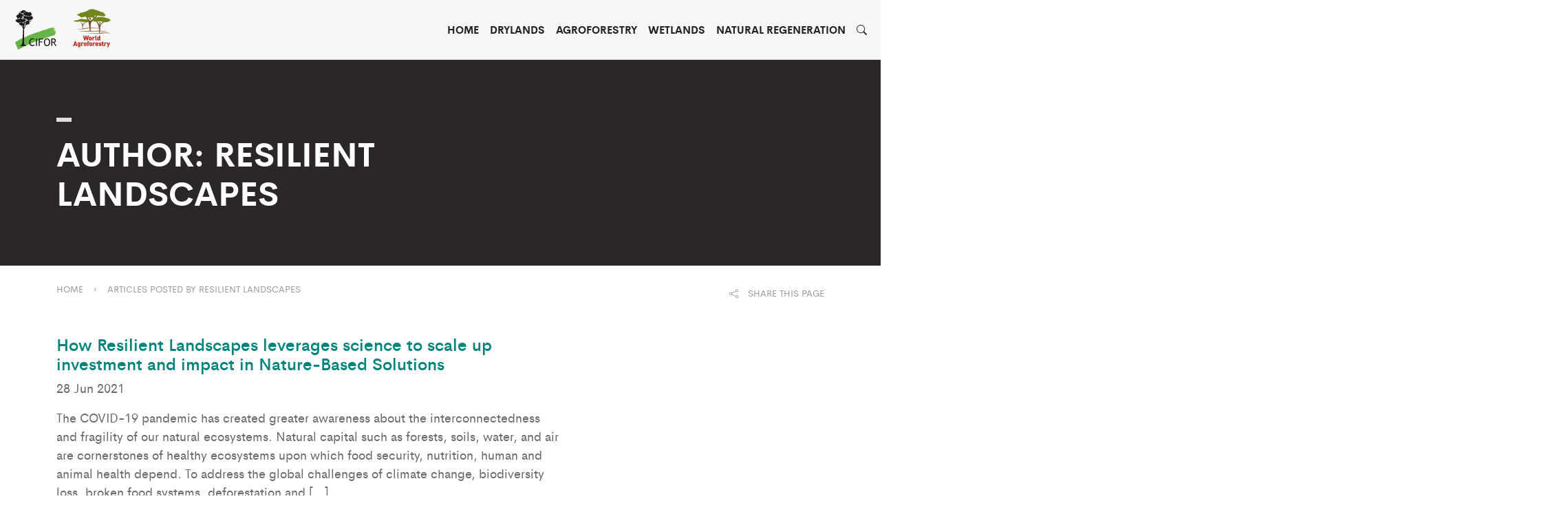

--- FILE ---
content_type: text/html; charset=UTF-8
request_url: https://www.cifor-icraf.org/restoration-for-resilience/author/resilient/
body_size: 13145
content:
<!DOCTYPE html>
<html lang="en">
<head>
    <meta charset="UTF-8" />
    <meta name="viewport" content="width=device-width,initial-scale=1" />
<!-- Start cookieyes banner --> <script id="cookieyes" type="text/javascript" src="https://cdn-cookieyes.com/client_data/42ae9378c9e79ca0f7af7ce1/script.js"></script> <!-- End cookieyes banner -->
<!-- Google Tag Manager -->
<script>(function(w,d,s,l,i){w[l]=w[l]||[];w[l].push({'gtm.start':
new Date().getTime(),event:'gtm.js'});var f=d.getElementsByTagName(s)[0],
j=d.createElement(s),dl=l!='dataLayer'?'&l='+l:'';j.async=true;j.src=
'https://www.googletagmanager.com/gtm.js?id='+i+dl;f.parentNode.insertBefore(j,f);
})(window,document,'script','dataLayer','GTM-W67GMNF');</script>
<!-- End Google Tag Manager -->
    <meta name='robots' content='index, follow, max-image-preview:large, max-snippet:-1, max-video-preview:-1' />

	<!-- This site is optimized with the Yoast SEO plugin v26.7 - https://yoast.com/wordpress/plugins/seo/ -->
	<title>Resilient Landscapes, Author at Restoration for resilience</title>
	<meta name="description" content="Canal on peatland area in Katingan. Kalimantan, Indonesia. Photo by Nanang Sujana/CIFOR The COVID-19 pandemic has created greater awareness about the..." />
	<link rel="canonical" href="https://www.cifor-icraf.org/restoration-for-resilience/author/resilient/" />
	<meta property="og:locale" content="en_US" />
	<meta property="og:type" content="profile" />
	<meta property="og:title" content="Resilient Landscapes, Author at Restoration for resilience" />
	<meta property="og:description" content="Canal on peatland area in Katingan. Kalimantan, Indonesia. Photo by Nanang Sujana/CIFOR The COVID-19 pandemic has created greater awareness about the..." />
	<meta property="og:url" content="https://www.cifor-icraf.org/restoration-for-resilience/author/resilient/" />
	<meta property="og:site_name" content="Restoration for resilience" />
	<meta property="og:image" content="https://secure.gravatar.com/avatar/e530084f08f2a39dd946a2e67bb5ca3c?s=500&d=mm&r=g" />
	<meta name="twitter:card" content="summary_large_image" />
	<script type="application/ld+json" class="yoast-schema-graph">{"@context":"https://schema.org","@graph":[{"@type":"ProfilePage","@id":"https://www.cifor-icraf.org/restoration-for-resilience/author/resilient/","url":"https://www.cifor-icraf.org/restoration-for-resilience/author/resilient/","name":"Resilient Landscapes, Author at Restoration for resilience","isPartOf":{"@id":"https://www.cifor-icraf.org/restoration-for-resilience/#website"},"primaryImageOfPage":{"@id":"https://www.cifor-icraf.org/restoration-for-resilience/author/resilient/#primaryimage"},"image":{"@id":"https://www.cifor-icraf.org/restoration-for-resilience/author/resilient/#primaryimage"},"thumbnailUrl":"https://i0.wp.com/www.cifor-icraf.org/restoration-for-resilience/wp-content/uploads/sites/3/2021/06/35081363823_f91bca84d4_k.jpg?fit=1700%2C909&quality=100&ssl=1","inLanguage":"en-US","potentialAction":[{"@type":"ReadAction","target":["https://www.cifor-icraf.org/restoration-for-resilience/author/resilient/"]}]},{"@type":"ImageObject","inLanguage":"en-US","@id":"https://www.cifor-icraf.org/restoration-for-resilience/author/resilient/#primaryimage","url":"https://i0.wp.com/www.cifor-icraf.org/restoration-for-resilience/wp-content/uploads/sites/3/2021/06/35081363823_f91bca84d4_k.jpg?fit=1700%2C909&quality=100&ssl=1","contentUrl":"https://i0.wp.com/www.cifor-icraf.org/restoration-for-resilience/wp-content/uploads/sites/3/2021/06/35081363823_f91bca84d4_k.jpg?fit=1700%2C909&quality=100&ssl=1","width":1700,"height":909},{"@type":"WebSite","@id":"https://www.cifor-icraf.org/restoration-for-resilience/#website","url":"https://www.cifor-icraf.org/restoration-for-resilience/","name":"Restoration for resilience","description":"Restore for All","potentialAction":[{"@type":"SearchAction","target":{"@type":"EntryPoint","urlTemplate":"https://www.cifor-icraf.org/restoration-for-resilience/?s={search_term_string}"},"query-input":{"@type":"PropertyValueSpecification","valueRequired":true,"valueName":"search_term_string"}}],"inLanguage":"en-US"},{"@type":"Person","@id":"https://www.cifor-icraf.org/restoration-for-resilience/#/schema/person/6763d2048a61f799b1fad07f5f99b01a","name":"Resilient Landscapes","image":{"@type":"ImageObject","inLanguage":"en-US","@id":"https://www.cifor-icraf.org/restoration-for-resilience/#/schema/person/image/","url":"https://secure.gravatar.com/avatar/e01fbcf2911761a341347d72569bff6f0dbe0788f7ec5b193404df5c814c9dea?s=96&d=mm&r=g","contentUrl":"https://secure.gravatar.com/avatar/e01fbcf2911761a341347d72569bff6f0dbe0788f7ec5b193404df5c814c9dea?s=96&d=mm&r=g","caption":"Resilient Landscapes"},"mainEntityOfPage":{"@id":"https://www.cifor-icraf.org/restoration-for-resilience/author/resilient/"}}]}</script>
	<!-- / Yoast SEO plugin. -->


<link rel='dns-prefetch' href='//stats.wp.com' />

<link rel='preconnect' href='//i0.wp.com' />
<link rel='preconnect' href='//c0.wp.com' />
<link rel="alternate" type="application/rss+xml" title="Restoration for resilience &raquo; Feed" href="https://www.cifor-icraf.org/restoration-for-resilience/feed/" />
<link rel="alternate" type="application/rss+xml" title="Restoration for resilience &raquo; Comments Feed" href="https://www.cifor-icraf.org/restoration-for-resilience/comments/feed/" />
<link rel="alternate" type="application/rss+xml" title="Restoration for resilience &raquo; Posts by Resilient Landscapes Feed" href="https://www.cifor-icraf.org/restoration-for-resilience/author/resilient/feed/" />
<style id='wp-img-auto-sizes-contain-inline-css' type='text/css'>
img:is([sizes=auto i],[sizes^="auto," i]){contain-intrinsic-size:3000px 1500px}
/*# sourceURL=wp-img-auto-sizes-contain-inline-css */
</style>
<style id='wp-emoji-styles-inline-css' type='text/css'>

	img.wp-smiley, img.emoji {
		display: inline !important;
		border: none !important;
		box-shadow: none !important;
		height: 1em !important;
		width: 1em !important;
		margin: 0 0.07em !important;
		vertical-align: -0.1em !important;
		background: none !important;
		padding: 0 !important;
	}
/*# sourceURL=wp-emoji-styles-inline-css */
</style>
<style id='wp-block-library-inline-css' type='text/css'>
:root{--wp-block-synced-color:#7a00df;--wp-block-synced-color--rgb:122,0,223;--wp-bound-block-color:var(--wp-block-synced-color);--wp-editor-canvas-background:#ddd;--wp-admin-theme-color:#007cba;--wp-admin-theme-color--rgb:0,124,186;--wp-admin-theme-color-darker-10:#006ba1;--wp-admin-theme-color-darker-10--rgb:0,107,160.5;--wp-admin-theme-color-darker-20:#005a87;--wp-admin-theme-color-darker-20--rgb:0,90,135;--wp-admin-border-width-focus:2px}@media (min-resolution:192dpi){:root{--wp-admin-border-width-focus:1.5px}}.wp-element-button{cursor:pointer}:root .has-very-light-gray-background-color{background-color:#eee}:root .has-very-dark-gray-background-color{background-color:#313131}:root .has-very-light-gray-color{color:#eee}:root .has-very-dark-gray-color{color:#313131}:root .has-vivid-green-cyan-to-vivid-cyan-blue-gradient-background{background:linear-gradient(135deg,#00d084,#0693e3)}:root .has-purple-crush-gradient-background{background:linear-gradient(135deg,#34e2e4,#4721fb 50%,#ab1dfe)}:root .has-hazy-dawn-gradient-background{background:linear-gradient(135deg,#faaca8,#dad0ec)}:root .has-subdued-olive-gradient-background{background:linear-gradient(135deg,#fafae1,#67a671)}:root .has-atomic-cream-gradient-background{background:linear-gradient(135deg,#fdd79a,#004a59)}:root .has-nightshade-gradient-background{background:linear-gradient(135deg,#330968,#31cdcf)}:root .has-midnight-gradient-background{background:linear-gradient(135deg,#020381,#2874fc)}:root{--wp--preset--font-size--normal:16px;--wp--preset--font-size--huge:42px}.has-regular-font-size{font-size:1em}.has-larger-font-size{font-size:2.625em}.has-normal-font-size{font-size:var(--wp--preset--font-size--normal)}.has-huge-font-size{font-size:var(--wp--preset--font-size--huge)}.has-text-align-center{text-align:center}.has-text-align-left{text-align:left}.has-text-align-right{text-align:right}.has-fit-text{white-space:nowrap!important}#end-resizable-editor-section{display:none}.aligncenter{clear:both}.items-justified-left{justify-content:flex-start}.items-justified-center{justify-content:center}.items-justified-right{justify-content:flex-end}.items-justified-space-between{justify-content:space-between}.screen-reader-text{border:0;clip-path:inset(50%);height:1px;margin:-1px;overflow:hidden;padding:0;position:absolute;width:1px;word-wrap:normal!important}.screen-reader-text:focus{background-color:#ddd;clip-path:none;color:#444;display:block;font-size:1em;height:auto;left:5px;line-height:normal;padding:15px 23px 14px;text-decoration:none;top:5px;width:auto;z-index:100000}html :where(.has-border-color){border-style:solid}html :where([style*=border-top-color]){border-top-style:solid}html :where([style*=border-right-color]){border-right-style:solid}html :where([style*=border-bottom-color]){border-bottom-style:solid}html :where([style*=border-left-color]){border-left-style:solid}html :where([style*=border-width]){border-style:solid}html :where([style*=border-top-width]){border-top-style:solid}html :where([style*=border-right-width]){border-right-style:solid}html :where([style*=border-bottom-width]){border-bottom-style:solid}html :where([style*=border-left-width]){border-left-style:solid}html :where(img[class*=wp-image-]){height:auto;max-width:100%}:where(figure){margin:0 0 1em}html :where(.is-position-sticky){--wp-admin--admin-bar--position-offset:var(--wp-admin--admin-bar--height,0px)}@media screen and (max-width:600px){html :where(.is-position-sticky){--wp-admin--admin-bar--position-offset:0px}}

/*# sourceURL=wp-block-library-inline-css */
</style><style id='wp-block-heading-inline-css' type='text/css'>
h1:where(.wp-block-heading).has-background,h2:where(.wp-block-heading).has-background,h3:where(.wp-block-heading).has-background,h4:where(.wp-block-heading).has-background,h5:where(.wp-block-heading).has-background,h6:where(.wp-block-heading).has-background{padding:1.25em 2.375em}h1.has-text-align-left[style*=writing-mode]:where([style*=vertical-lr]),h1.has-text-align-right[style*=writing-mode]:where([style*=vertical-rl]),h2.has-text-align-left[style*=writing-mode]:where([style*=vertical-lr]),h2.has-text-align-right[style*=writing-mode]:where([style*=vertical-rl]),h3.has-text-align-left[style*=writing-mode]:where([style*=vertical-lr]),h3.has-text-align-right[style*=writing-mode]:where([style*=vertical-rl]),h4.has-text-align-left[style*=writing-mode]:where([style*=vertical-lr]),h4.has-text-align-right[style*=writing-mode]:where([style*=vertical-rl]),h5.has-text-align-left[style*=writing-mode]:where([style*=vertical-lr]),h5.has-text-align-right[style*=writing-mode]:where([style*=vertical-rl]),h6.has-text-align-left[style*=writing-mode]:where([style*=vertical-lr]),h6.has-text-align-right[style*=writing-mode]:where([style*=vertical-rl]){rotate:180deg}
/*# sourceURL=https://c0.wp.com/c/6.9/wp-includes/blocks/heading/style.min.css */
</style>
<style id='wp-block-list-inline-css' type='text/css'>
ol,ul{box-sizing:border-box}:root :where(.wp-block-list.has-background){padding:1.25em 2.375em}
/*# sourceURL=https://c0.wp.com/c/6.9/wp-includes/blocks/list/style.min.css */
</style>
<style id='wp-block-paragraph-inline-css' type='text/css'>
.is-small-text{font-size:.875em}.is-regular-text{font-size:1em}.is-large-text{font-size:2.25em}.is-larger-text{font-size:3em}.has-drop-cap:not(:focus):first-letter{float:left;font-size:8.4em;font-style:normal;font-weight:100;line-height:.68;margin:.05em .1em 0 0;text-transform:uppercase}body.rtl .has-drop-cap:not(:focus):first-letter{float:none;margin-left:.1em}p.has-drop-cap.has-background{overflow:hidden}:root :where(p.has-background){padding:1.25em 2.375em}:where(p.has-text-color:not(.has-link-color)) a{color:inherit}p.has-text-align-left[style*="writing-mode:vertical-lr"],p.has-text-align-right[style*="writing-mode:vertical-rl"]{rotate:180deg}
/*# sourceURL=https://c0.wp.com/c/6.9/wp-includes/blocks/paragraph/style.min.css */
</style>
<style id='wp-block-quote-inline-css' type='text/css'>
.wp-block-quote{box-sizing:border-box;overflow-wrap:break-word}.wp-block-quote.is-large:where(:not(.is-style-plain)),.wp-block-quote.is-style-large:where(:not(.is-style-plain)){margin-bottom:1em;padding:0 1em}.wp-block-quote.is-large:where(:not(.is-style-plain)) p,.wp-block-quote.is-style-large:where(:not(.is-style-plain)) p{font-size:1.5em;font-style:italic;line-height:1.6}.wp-block-quote.is-large:where(:not(.is-style-plain)) cite,.wp-block-quote.is-large:where(:not(.is-style-plain)) footer,.wp-block-quote.is-style-large:where(:not(.is-style-plain)) cite,.wp-block-quote.is-style-large:where(:not(.is-style-plain)) footer{font-size:1.125em;text-align:right}.wp-block-quote>cite{display:block}
/*# sourceURL=https://c0.wp.com/c/6.9/wp-includes/blocks/quote/style.min.css */
</style>
<style id='wp-block-quote-theme-inline-css' type='text/css'>
.wp-block-quote{border-left:.25em solid;margin:0 0 1.75em;padding-left:1em}.wp-block-quote cite,.wp-block-quote footer{color:currentColor;font-size:.8125em;font-style:normal;position:relative}.wp-block-quote:where(.has-text-align-right){border-left:none;border-right:.25em solid;padding-left:0;padding-right:1em}.wp-block-quote:where(.has-text-align-center){border:none;padding-left:0}.wp-block-quote.is-large,.wp-block-quote.is-style-large,.wp-block-quote:where(.is-style-plain){border:none}
/*# sourceURL=https://c0.wp.com/c/6.9/wp-includes/blocks/quote/theme.min.css */
</style>
<style id='global-styles-inline-css' type='text/css'>
:root{--wp--preset--aspect-ratio--square: 1;--wp--preset--aspect-ratio--4-3: 4/3;--wp--preset--aspect-ratio--3-4: 3/4;--wp--preset--aspect-ratio--3-2: 3/2;--wp--preset--aspect-ratio--2-3: 2/3;--wp--preset--aspect-ratio--16-9: 16/9;--wp--preset--aspect-ratio--9-16: 9/16;--wp--preset--color--black: #000000;--wp--preset--color--cyan-bluish-gray: #abb8c3;--wp--preset--color--white: #ffffff;--wp--preset--color--pale-pink: #f78da7;--wp--preset--color--vivid-red: #cf2e2e;--wp--preset--color--luminous-vivid-orange: #ff6900;--wp--preset--color--luminous-vivid-amber: #fcb900;--wp--preset--color--light-green-cyan: #7bdcb5;--wp--preset--color--vivid-green-cyan: #00d084;--wp--preset--color--pale-cyan-blue: #8ed1fc;--wp--preset--color--vivid-cyan-blue: #0693e3;--wp--preset--color--vivid-purple: #9b51e0;--wp--preset--color--strong-blue: #0073aa;--wp--preset--color--lighter-blue: #229fd8;--wp--preset--color--very-light-gray: #eee;--wp--preset--color--very-dark-gray: #444;--wp--preset--gradient--vivid-cyan-blue-to-vivid-purple: linear-gradient(135deg,rgb(6,147,227) 0%,rgb(155,81,224) 100%);--wp--preset--gradient--light-green-cyan-to-vivid-green-cyan: linear-gradient(135deg,rgb(122,220,180) 0%,rgb(0,208,130) 100%);--wp--preset--gradient--luminous-vivid-amber-to-luminous-vivid-orange: linear-gradient(135deg,rgb(252,185,0) 0%,rgb(255,105,0) 100%);--wp--preset--gradient--luminous-vivid-orange-to-vivid-red: linear-gradient(135deg,rgb(255,105,0) 0%,rgb(207,46,46) 100%);--wp--preset--gradient--very-light-gray-to-cyan-bluish-gray: linear-gradient(135deg,rgb(238,238,238) 0%,rgb(169,184,195) 100%);--wp--preset--gradient--cool-to-warm-spectrum: linear-gradient(135deg,rgb(74,234,220) 0%,rgb(151,120,209) 20%,rgb(207,42,186) 40%,rgb(238,44,130) 60%,rgb(251,105,98) 80%,rgb(254,248,76) 100%);--wp--preset--gradient--blush-light-purple: linear-gradient(135deg,rgb(255,206,236) 0%,rgb(152,150,240) 100%);--wp--preset--gradient--blush-bordeaux: linear-gradient(135deg,rgb(254,205,165) 0%,rgb(254,45,45) 50%,rgb(107,0,62) 100%);--wp--preset--gradient--luminous-dusk: linear-gradient(135deg,rgb(255,203,112) 0%,rgb(199,81,192) 50%,rgb(65,88,208) 100%);--wp--preset--gradient--pale-ocean: linear-gradient(135deg,rgb(255,245,203) 0%,rgb(182,227,212) 50%,rgb(51,167,181) 100%);--wp--preset--gradient--electric-grass: linear-gradient(135deg,rgb(202,248,128) 0%,rgb(113,206,126) 100%);--wp--preset--gradient--midnight: linear-gradient(135deg,rgb(2,3,129) 0%,rgb(40,116,252) 100%);--wp--preset--font-size--small: 13px;--wp--preset--font-size--medium: 20px;--wp--preset--font-size--large: 36px;--wp--preset--font-size--x-large: 42px;--wp--preset--spacing--20: 0.44rem;--wp--preset--spacing--30: 0.67rem;--wp--preset--spacing--40: 1rem;--wp--preset--spacing--50: 1.5rem;--wp--preset--spacing--60: 2.25rem;--wp--preset--spacing--70: 3.38rem;--wp--preset--spacing--80: 5.06rem;--wp--preset--shadow--natural: 6px 6px 9px rgba(0, 0, 0, 0.2);--wp--preset--shadow--deep: 12px 12px 50px rgba(0, 0, 0, 0.4);--wp--preset--shadow--sharp: 6px 6px 0px rgba(0, 0, 0, 0.2);--wp--preset--shadow--outlined: 6px 6px 0px -3px rgb(255, 255, 255), 6px 6px rgb(0, 0, 0);--wp--preset--shadow--crisp: 6px 6px 0px rgb(0, 0, 0);}:where(.is-layout-flex){gap: 0.5em;}:where(.is-layout-grid){gap: 0.5em;}body .is-layout-flex{display: flex;}.is-layout-flex{flex-wrap: wrap;align-items: center;}.is-layout-flex > :is(*, div){margin: 0;}body .is-layout-grid{display: grid;}.is-layout-grid > :is(*, div){margin: 0;}:where(.wp-block-columns.is-layout-flex){gap: 2em;}:where(.wp-block-columns.is-layout-grid){gap: 2em;}:where(.wp-block-post-template.is-layout-flex){gap: 1.25em;}:where(.wp-block-post-template.is-layout-grid){gap: 1.25em;}.has-black-color{color: var(--wp--preset--color--black) !important;}.has-cyan-bluish-gray-color{color: var(--wp--preset--color--cyan-bluish-gray) !important;}.has-white-color{color: var(--wp--preset--color--white) !important;}.has-pale-pink-color{color: var(--wp--preset--color--pale-pink) !important;}.has-vivid-red-color{color: var(--wp--preset--color--vivid-red) !important;}.has-luminous-vivid-orange-color{color: var(--wp--preset--color--luminous-vivid-orange) !important;}.has-luminous-vivid-amber-color{color: var(--wp--preset--color--luminous-vivid-amber) !important;}.has-light-green-cyan-color{color: var(--wp--preset--color--light-green-cyan) !important;}.has-vivid-green-cyan-color{color: var(--wp--preset--color--vivid-green-cyan) !important;}.has-pale-cyan-blue-color{color: var(--wp--preset--color--pale-cyan-blue) !important;}.has-vivid-cyan-blue-color{color: var(--wp--preset--color--vivid-cyan-blue) !important;}.has-vivid-purple-color{color: var(--wp--preset--color--vivid-purple) !important;}.has-black-background-color{background-color: var(--wp--preset--color--black) !important;}.has-cyan-bluish-gray-background-color{background-color: var(--wp--preset--color--cyan-bluish-gray) !important;}.has-white-background-color{background-color: var(--wp--preset--color--white) !important;}.has-pale-pink-background-color{background-color: var(--wp--preset--color--pale-pink) !important;}.has-vivid-red-background-color{background-color: var(--wp--preset--color--vivid-red) !important;}.has-luminous-vivid-orange-background-color{background-color: var(--wp--preset--color--luminous-vivid-orange) !important;}.has-luminous-vivid-amber-background-color{background-color: var(--wp--preset--color--luminous-vivid-amber) !important;}.has-light-green-cyan-background-color{background-color: var(--wp--preset--color--light-green-cyan) !important;}.has-vivid-green-cyan-background-color{background-color: var(--wp--preset--color--vivid-green-cyan) !important;}.has-pale-cyan-blue-background-color{background-color: var(--wp--preset--color--pale-cyan-blue) !important;}.has-vivid-cyan-blue-background-color{background-color: var(--wp--preset--color--vivid-cyan-blue) !important;}.has-vivid-purple-background-color{background-color: var(--wp--preset--color--vivid-purple) !important;}.has-black-border-color{border-color: var(--wp--preset--color--black) !important;}.has-cyan-bluish-gray-border-color{border-color: var(--wp--preset--color--cyan-bluish-gray) !important;}.has-white-border-color{border-color: var(--wp--preset--color--white) !important;}.has-pale-pink-border-color{border-color: var(--wp--preset--color--pale-pink) !important;}.has-vivid-red-border-color{border-color: var(--wp--preset--color--vivid-red) !important;}.has-luminous-vivid-orange-border-color{border-color: var(--wp--preset--color--luminous-vivid-orange) !important;}.has-luminous-vivid-amber-border-color{border-color: var(--wp--preset--color--luminous-vivid-amber) !important;}.has-light-green-cyan-border-color{border-color: var(--wp--preset--color--light-green-cyan) !important;}.has-vivid-green-cyan-border-color{border-color: var(--wp--preset--color--vivid-green-cyan) !important;}.has-pale-cyan-blue-border-color{border-color: var(--wp--preset--color--pale-cyan-blue) !important;}.has-vivid-cyan-blue-border-color{border-color: var(--wp--preset--color--vivid-cyan-blue) !important;}.has-vivid-purple-border-color{border-color: var(--wp--preset--color--vivid-purple) !important;}.has-vivid-cyan-blue-to-vivid-purple-gradient-background{background: var(--wp--preset--gradient--vivid-cyan-blue-to-vivid-purple) !important;}.has-light-green-cyan-to-vivid-green-cyan-gradient-background{background: var(--wp--preset--gradient--light-green-cyan-to-vivid-green-cyan) !important;}.has-luminous-vivid-amber-to-luminous-vivid-orange-gradient-background{background: var(--wp--preset--gradient--luminous-vivid-amber-to-luminous-vivid-orange) !important;}.has-luminous-vivid-orange-to-vivid-red-gradient-background{background: var(--wp--preset--gradient--luminous-vivid-orange-to-vivid-red) !important;}.has-very-light-gray-to-cyan-bluish-gray-gradient-background{background: var(--wp--preset--gradient--very-light-gray-to-cyan-bluish-gray) !important;}.has-cool-to-warm-spectrum-gradient-background{background: var(--wp--preset--gradient--cool-to-warm-spectrum) !important;}.has-blush-light-purple-gradient-background{background: var(--wp--preset--gradient--blush-light-purple) !important;}.has-blush-bordeaux-gradient-background{background: var(--wp--preset--gradient--blush-bordeaux) !important;}.has-luminous-dusk-gradient-background{background: var(--wp--preset--gradient--luminous-dusk) !important;}.has-pale-ocean-gradient-background{background: var(--wp--preset--gradient--pale-ocean) !important;}.has-electric-grass-gradient-background{background: var(--wp--preset--gradient--electric-grass) !important;}.has-midnight-gradient-background{background: var(--wp--preset--gradient--midnight) !important;}.has-small-font-size{font-size: var(--wp--preset--font-size--small) !important;}.has-medium-font-size{font-size: var(--wp--preset--font-size--medium) !important;}.has-large-font-size{font-size: var(--wp--preset--font-size--large) !important;}.has-x-large-font-size{font-size: var(--wp--preset--font-size--x-large) !important;}
/*# sourceURL=global-styles-inline-css */
</style>

<style id='classic-theme-styles-inline-css' type='text/css'>
/*! This file is auto-generated */
.wp-block-button__link{color:#fff;background-color:#32373c;border-radius:9999px;box-shadow:none;text-decoration:none;padding:calc(.667em + 2px) calc(1.333em + 2px);font-size:1.125em}.wp-block-file__button{background:#32373c;color:#fff;text-decoration:none}
/*# sourceURL=/wp-includes/css/classic-themes.min.css */
</style>
<link rel='stylesheet' id='parent-style-css' href='https://www.cifor-icraf.org/restoration-for-resilience/wp-content/themes/cifor-icraf/style.css?ver=6.9' type='text/css' media='all' />
<link rel='stylesheet' id='wpe-theme-css' href='https://www.cifor-icraf.org/restoration-for-resilience/wp-content/themes/cifor-icraf/assets/css/ciforicraf.min.css?ver=1.0.160' type='text/css' media='all' />
<link rel='stylesheet' id='child-style-css' href='https://www.cifor-icraf.org/restoration-for-resilience/wp-content/themes/campaign-01/style.css?ver=6.9' type='text/css' media='all' />
<link rel='stylesheet' id='wpe-style-css' href='https://www.cifor-icraf.org/restoration-for-resilience/wp-content/themes/campaign-01/style.css?ver=1.0.6' type='text/css' media='all' />
<link rel='stylesheet' id='campaign-01-css' href='https://www.cifor-icraf.org/restoration-for-resilience/wp-content/themes/campaign-01/assets/css/campaign-01.min.css?ver=6.9' type='text/css' media='all' />
<link rel="https://api.w.org/" href="https://www.cifor-icraf.org/restoration-for-resilience/wp-json/" /><link rel="alternate" title="JSON" type="application/json" href="https://www.cifor-icraf.org/restoration-for-resilience/wp-json/wp/v2/users/17" /><link rel="EditURI" type="application/rsd+xml" title="RSD" href="https://www.cifor-icraf.org/restoration-for-resilience/xmlrpc.php?rsd" />
<meta name="generator" content="WordPress 6.9" />
	<style>img#wpstats{display:none}</style>
				<link rel="dns-prefetch" href="//cdn.jsdelivr.net">
<style type="text/css">.recentcomments a{display:inline !important;padding:0 !important;margin:0 !important;}</style><link rel="icon" href="https://i0.wp.com/www.cifor-icraf.org/restoration-for-resilience/wp-content/uploads/sites/3/2021/06/cropped-cifor-icraf-favicon-01.png?fit=32%2C32&#038;quality=100&#038;ssl=1" sizes="32x32" />
<link rel="icon" href="https://i0.wp.com/www.cifor-icraf.org/restoration-for-resilience/wp-content/uploads/sites/3/2021/06/cropped-cifor-icraf-favicon-01.png?fit=192%2C192&#038;quality=100&#038;ssl=1" sizes="192x192" />
<link rel="apple-touch-icon" href="https://i0.wp.com/www.cifor-icraf.org/restoration-for-resilience/wp-content/uploads/sites/3/2021/06/cropped-cifor-icraf-favicon-01.png?fit=180%2C180&#038;quality=100&#038;ssl=1" />
<meta name="msapplication-TileImage" content="https://i0.wp.com/www.cifor-icraf.org/restoration-for-resilience/wp-content/uploads/sites/3/2021/06/cropped-cifor-icraf-favicon-01.png?fit=270%2C270&#038;quality=100&#038;ssl=1" />
<meta name="generator" content="WP Rocket 3.20.3" data-wpr-features="wpr_preload_links wpr_desktop" /></head>

<body class="archive author author-resilient author-17 wp-embed-responsive wp-theme-cifor-icraf wp-child-theme-campaign-01 hfeed no-sidebar">
<!-- Google Tag Manager (noscript) -->
<noscript><iframe src="https://www.googletagmanager.com/ns.html?id=GTM-W67GMNF"
height="0" width="0" style="display:none;visibility:hidden"></iframe></noscript>
<!-- End Google Tag Manager (noscript) -->
<div data-rocket-location-hash="99bb46786fd5bd31bcd7bdc067ad247a" id="wrapper">
    <div data-rocket-location-hash="88bce0c88fe4d8b4656bf320e327fa93" id="header" class="_fixed">
        <div data-rocket-location-hash="fe0ce8c8f8fc8e7f23ee593b99868c0f" class="container-fluid">
            <div class="row">
                <div class="col-lg-3 col-md-12 d-flex">
                    <div class="top-logo me-auto">
                        <a href="https://www.cifor-icraf.org" title="Restoration for resilience">
                            <img class="logo-default" src="https://www.cifor-icraf.org/restoration-for-resilience/wp-content/themes/cifor-icraf/assets/images/logo/CIFOR-ICRAF-logo.svg" alt="Restoration for resilience">
                            <img class="logo-white" src="https://www.cifor-icraf.org/restoration-for-resilience/wp-content/themes/cifor-icraf/assets/images/logo/CIFOR-ICRAF-white-logo.svg" alt="Restoration for resilience">
                        </a>
                    </div>
                    <div class="button-top-mobile">
                        <button type="button" class="btn btn-secondary btn-menu-mobile"><i class="bi bi-list"></i></button>
                    </div>
                                    </div>
                <div class="col-lg-9 col-md-12 d-lg-flex justify-content-end">

                    <nav id="menu" class="hide-desktop">
                                                <ul class="main-menu cf">
                            <li  class="hide-mobile"><a href="#" class="invisible"></a></li>
                            <li class=" menu-custom menu-41" data-target="#"><a href="https://www.cifor-icraf.org/restoration-for-resilience/">Home</a></a>
                                            </li><li class=" menu-page menu-4" data-target="#"><a href="https://www.cifor-icraf.org/restoration-for-resilience/dryland/">Drylands</a></a>
                                            </li><li class=" menu-page menu-6" data-target="#"><a href="https://www.cifor-icraf.org/restoration-for-resilience/wetland/">Wetlands</a></a>
                                            </li><li class=" menu-page menu-8" data-target="#"><a href="https://www.cifor-icraf.org/restoration-for-resilience/natural-regeneration/">Natural regeneration</a></a>
                                            </li><li class=" menu-page menu-10" data-target="#"><a href="https://www.cifor-icraf.org/restoration-for-resilience/agroforestry/">Agroforestry</a></a>
                                            </li>                                                    </ul>
                    </nav>

                    <nav id="menu" class="hide-mobile">
                        <label for="tm" id="toggle-menu">Menu <span class="drop-icon">▾</span></label>
                        <input type="checkbox" id="tm">
                        <ul class="main-menu cf">
                            <li><a href="#" class="invisible"></a></li>
                            <li class=" menu-custom menu-42" data-target="#"><a href="https://www.cifor-icraf.org/restoration-for-resilience/">Home</a></a>
                                                </li><li class=" menu-page menu-4" data-target="#"><a href="https://www.cifor-icraf.org/restoration-for-resilience/dryland/">Drylands</a></a>
                                                </li><li class=" menu-page menu-10" data-target="#"><a href="https://www.cifor-icraf.org/restoration-for-resilience/agroforestry/">Agroforestry</a></a>
                                                </li><li class=" menu-page menu-6" data-target="#"><a href="https://www.cifor-icraf.org/restoration-for-resilience/wetland/">Wetlands</a></a>
                                                </li><li class=" menu-page menu-8" data-target="#"><a href="https://www.cifor-icraf.org/restoration-for-resilience/natural-regeneration/">Natural regeneration</a></a>
                                                </li>                            <li><a href="#" title="search"  class="search-menu" id="search-menu"><i class="bi bi-search"></i></a></li>
                            
                        </ul>
                    </nav>

                    <div class="search-box-mobile">
                        <form action="https://www.cifor-icraf.org/restoration-for-resilience" method="get">
                            <div class="input-group">
                                <input type="text" class="form-control" name="s" placeholder="Search keyword" value="">
                                <button class="btn btn-warning" type="submit">Search</button>
                            </div>
                        </form>
                    </div>


                </div>

            </div>

        </div>
    </div>
    <div data-rocket-location-hash="5b67f122828eb06828465df470232706" class="search-box" style="display:none;">
        <form action="https://www.cifor-icraf.org/restoration-for-resilience" method="get">
            <div class="input-group">
                <input type="text" class="form-control" name="s" placeholder="Search keyword" value="">
                <button class="btn btn-warning text-white" type="submit">Search</button>
            </div>
        </form>
    </div>

    
    <main data-rocket-location-hash="865e5e2c617b390fa810112366f2ee20" id="primary" class="site-main">
        <div data-rocket-location-hash="dcaf82bd055fc473001580d287b15619" class="page-hero">
            <div class="bg-image">
            </div>
            <div class="page-hero_content">
                <div data-rocket-location-hash="1ded919732da144e02a015d2156ecef5" class="container">
                    <div class="row">
                        <div class="col-lg-8">
                            <div class="page-hero_label"></div>
                            <header class="entry-header">
                                <h1 class="entry-title">Author: <span>Resilient Landscapes</span></h1>                            </header><!-- .entry-header -->
                        </div>
                    </div>

                </div>
            </div>
        </div>
        <div data-rocket-location-hash="7bee400b5d078a206a0e64d140757de2" class="container border-sm-bottom page-section-meta  mb-3 mb-lg-0">
			<div class="row">
				<div class="col-lg-6">
                    <div class="breadcrumbs" itemscope itemtype="http://schema.org/BreadcrumbList"><span itemprop="itemListElement" itemscope itemtype="http://schema.org/ListItem"><a class="breadcrumbs__link" href="https://www.cifor-icraf.org/restoration-for-resilience/" itemprop="item"><span itemprop="name">Home</span></a><meta itemprop="position" content="1" /></span><span class="breadcrumbs__separator"> › </span><span class="breadcrumbs__current">Articles Posted by Resilient Landscapes</span></div><!-- .breadcrumbs -->				</div>
                <div class="col-lg-6 text-end">
                    <a href="#" class="share-page"><i class="bi bi-share"></i> SHARE THIS PAGE</a>
        <div class="share-page_link">
                <a href="https://www.facebook.com/sharer/sharer.php?u=https://www.cifor-icraf.org/restoration-for-resilience/author/resilient" title="Share Restoration for resilience"><img src="https://www.cifor-icraf.org/restoration-for-resilience/wp-content/themes/cifor-icraf/assets/images/icons/socmed/fb-white.svg" alt="Facebook Restoration for resilience"></a>
                <a href="https://twitter.com/intent/tweet?text=Author: <span>Resilient Landscapes</span>&url=https://www.cifor-icraf.org/restoration-for-resilience/author/resilient" title="Share Restoration for resilience"><img src="https://www.cifor-icraf.org/restoration-for-resilience/wp-content/themes/cifor-icraf/assets/images/icons/socmed/twitter-x-white.svg" alt="Twitter Restoration for resilience"></a>
                <a href="http://www.linkedin.com/shareArticle?mini=true&amp;url=https://www.cifor-icraf.org/restoration-for-resilience/author/resilient&summary=Author: <span>Resilient Landscapes</span>&title=Author: <span>Resilient Landscapes</span>" title="Share Restoration for resilience"><img src="https://www.cifor-icraf.org/restoration-for-resilience/wp-content/themes/cifor-icraf/assets/images/icons/socmed/in-white.svg" alt=" LinkedIn Restoration for resilience"></a>
                <a href="https://www.instagram.com/cifor_icraf/" title="Share Restoration for resilience"><img src="https://www.cifor-icraf.org/restoration-for-resilience/wp-content/themes/cifor-icraf/assets/images/icons/socmed/ig-white.svg" alt="Instagram Restoration for resilience"></a>
                <a href="mailto:?subject=Cifor Share Author: <span>Resilient Landscapes</span>&body= Author: <span>Resilient Landscapes</span><br> source https://www.cifor-icraf.org/restoration-for-resilience/author/resilient" title="Share Restoration for resilience"><img src="https://www.cifor-icraf.org/restoration-for-resilience/wp-content/themes/cifor-icraf/assets/images/icons/socmed/email-white.svg" alt="Email Restoration for resilience"></a>
                <a href="#" class="close"><i class="bi bi-x"></i></a>
        </div>                </div>
			</div>
		</div>
        <div data-rocket-location-hash="b9c8a45c5778f918c2db449f771cf1ce" class="container border-sm-bottom page-section-meta mb-5">
            <div class="row">
                <div class="col-lg-8">
                
<article id="post-621" class="search-results-item post-621 post type-post status-publish format-standard has-post-thumbnail hentry category-partners">
	<header class="entry-header mb-3">
		<h4 class="entry-title"><a href="https://www.cifor-icraf.org/restoration-for-resilience/partners/how-resilient-landscapes-leverages-science-to-scale-up-investment-and-impact-in-nature-based-solutions/" rel="bookmark">How Resilient Landscapes leverages science to scale up investment and impact in Nature-Based Solutions</a></h4>
		<span class="entry-meta">28 Jun 2021</span>
	</header><!-- .entry-header -->

	
	<div class="entry-summary">
		<p>The COVID-19 pandemic has created greater awareness about the interconnectedness and fragility of our natural ecosystems. Natural capital such as forests, soils, water, and air are cornerstones of healthy ecosystems upon which food security, nutrition, human and animal health depend. To address the global challenges of climate change, biodiversity loss, broken food systems, deforestation and [&hellip;]</p>
	</div><!-- .entry-summary -->

</article><!-- #post-621 -->
                </div>
            </div>
        </div>
    </main>
<div data-rocket-location-hash="96b99075f55dbcc67cbc21bc4e1d1fa8" id="footer" class="footer">
    <div data-rocket-location-hash="303129dc77a6d5fe5f9a15370a60d8fc" class="footer-breadcrumb">
        <div data-rocket-location-hash="ad0d0d9caad992a98cde7a0ed92e0e39" class="container">
            <div class="row">
                <div class="col-lg-6">
                    <div class="footer-socmed d-flex align-items-end">
            <label>Share this to</label>
            <?php /* icon socmed by font awesome */ ?>
            <a href="https://www.facebook.com/sharer/sharer.php?u=https://www.cifor-icraf.org/how-resilient-landscapes-leverages-science-to-scale-up-investment-and-impact-in-nature-based-solutions/" title="Share CIFOR-ICRAF"><img src="https://www.cifor-icraf.org/restoration-for-resilience/wp-content/themes/cifor-icraf/assets/images/icons/socmed/fb-white.svg" alt="Facebook CIFOR-ICRAF"></a>
            <a href="https://twitter.com/intent/tweet?text=How Resilient Landscapes leverages science to scale up investment and impact in Nature-Based Solutions&url=https://www.cifor-icraf.org/how-resilient-landscapes-leverages-science-to-scale-up-investment-and-impact-in-nature-based-solutions/" title="Share CIFOR-ICRAF"><img src="https://www.cifor-icraf.org/restoration-for-resilience/wp-content/themes/cifor-icraf/assets/images/icons/socmed/twitter-x-white.svg" alt="Twitter CIFOR-ICRAF"></a>
            <a href="http://www.linkedin.com/shareArticle?mini=true&amp;url=https://www.cifor-icraf.org/how-resilient-landscapes-leverages-science-to-scale-up-investment-and-impact-in-nature-based-solutions/&summary=How Resilient Landscapes leverages science to scale up investment and impact in Nature-Based Solutions&title=How Resilient Landscapes leverages science to scale up investment and impact in Nature-Based Solutions" title="Share CIFOR-ICRAF"><img src="https://www.cifor-icraf.org/restoration-for-resilience/wp-content/themes/cifor-icraf/assets/images/icons/socmed/in-white.svg" alt=" LinkedIn CIFOR-ICRAF"></a>
            <a href="https://www.instagram.com/cifor_icraf/" title="Share CIFOR-ICRAF"><img src="https://www.cifor-icraf.org/restoration-for-resilience/wp-content/themes/cifor-icraf/assets/images/icons/socmed/ig-white.svg" alt="Instagram CIFOR-ICRAF"></a>
            <a href="mailto:?subject=Cifor Share How Resilient Landscapes leverages science to scale up investment and impact in Nature-Based Solutions&body= How Resilient Landscapes leverages science to scale up investment and impact in Nature-Based Solutions<br> source https://www.cifor-icraf.org/how-resilient-landscapes-leverages-science-to-scale-up-investment-and-impact-in-nature-based-solutions/" title="Share CIFOR-ICRAF"><img src="https://www.cifor-icraf.org/restoration-for-resilience/wp-content/themes/cifor-icraf/assets/images/icons/socmed/email-white.svg" alt="Email CIFOR-ICRAF"></a>
        </div>                </div>
                            </div>
        </div>
    </div>
    <div class="container">
        <div class="row">
            <div class="col-lg-7">
                <div class="footer-logo">
                    <a href="https://www.cifor-icraf.org/" class="logo-cifor-icraf GTM-HOME-FOOTER">
                        <img src="https://www.cifor-icraf.org/restoration-for-resilience/wp-content/themes/cifor-icraf/assets/images/logo/CIFOR-ICRAF-white-logo.svg" alt=" CIFOR-ICRAF">
                    </a>
                    <a href="https://www.foreststreesagroforestry.org/" class="logo-fta GTM-HOME-FOOTER">
                        <img src="https://www.cifor-icraf.org/restoration-for-resilience/wp-content/themes/cifor-icraf/assets/images/logo/CGIAR-FTA-white-logo-en.svg" alt=" CIFOR-ICRAF">
                    </a>
                    <a href="https://globallandscapesforum.org/" class="logo-glf GTM-HOME-FOOTER">
                        <img src="https://www.cifor-icraf.org/restoration-for-resilience/wp-content/themes/cifor-icraf/assets/images/logo/GLF-logo-white-landscape.svg" alt=" CIFOR-ICRAF">
                    </a>
                    <a href="https://resilient-landscapes.org/" class="logo-rl GTM-HOME-FOOTER">
                        <img src="https://www.cifor-icraf.org/restoration-for-resilience/wp-content/themes/cifor-icraf/assets/images/logo/Resilient-Landscapes-short-white-logo.svg" alt=" CIFOR-ICRAF">
                    </a>
                </div>
                <div class="footer-description">
                    <p><a class="link-light" href="https://www.cifor-icraf.org">The Center for International Forestry Research and World Agroforestry (CIFOR-ICRAF)</a> harnesses the power of trees, forests and agroforestry landscapes to address the most pressing global challenges of our time – biodiversity loss, climate change, food security, livelihoods and inequity. CIFOR and ICRAF are CGIAR Research Centers.</p>
                </div>
            </div>
            <div class="col-lg-3 ms-auto">

            </div>
        </div>
        <div class="row">
            <div class="col-lg-8">
                <div class="row">
                    <div class="col-lg-2">
                                <h4>CONTENT</h4><ul><li><a href="/" >Home</a></li><li><a href="/about/about-cifor-icraf/" >About us</a></li><li>Research</li><li><a href="/news/" >News</a></li><li><a href="/events/" >Events</a></li></ul></div><div class="col-lg-4">
                                <h4>RESEARCH</h4><ul><li><a href="/research/challenges/" >5 global challenges</a></li><li><a href="/research/themes/" >Themes</a></li><li><a href="/research/topic/" >Topics</a></li><li><a href="#" >Innovations</a></li></ul></div><div class="col-lg-5">
                                <h4>GLOBAL OFFICES</h4><p class="footer-address"><a href="https://www.cifor-icraf.org/about/contact-us/">Bangladesh, Benin, Brazil, Burkina Faso, Cameroon, China, Côte d’Ivoire, Democratic Republic of the Congo, Ethiopia, Germany, India, Indonesia, Kenya, Kyrgyzstan, Malawi, Mali, Nepal, Peru, Philippines, Rwanda, Sri Lanka, Tanzania, Uganda, Viet Nam, Zambia</a></p></div>                </div>
            </div>
            <!-- <div class="col-lg-2">
                    <h4>Content</h4>
                    <ul>
                        <li><a href="">Work with us</a></li>
                        <li><a href="">Annual reports</a></li>
                        <li><a href="">Board of Trustees</a></li>
                        <li><a href="">What we do</a></li>
                        <li><a href="">News</a></li>
                        <li><a href="">About</a></li>
                    </ul>
                </div>
                <div class="col-lg-2">
                    <h4>Knowledge</h4>
                    <ul>
                        <li><a href="">Publications</a></li>
                        <li><a href="">Videos</a></li>
                        <li><a href="">Datasets</a></li>
                        <li><a href="">Infographic</a></li>
                        <li><a href="">Photos</a></li>
                        <li><a href="">Projects</a></li>
                    </ul>
                </div>
                <div class="col-lg-2">
                    <h4>Global offices</h4>
                    <p class="footer-address">Bogor, Indonesia
                    Lima, Peru
                    Nairobi, Kenya
                    Yaounde, Cameroon
                    Bonn, Germany</p>
                </div> -->
            <div class="col-lg-4 ms-auto">
                <div class="footer-subscribe">
                    <span></span>
                    <h3>Subscribe to the CIFOR-ICRAF news update</h3>
                    <form action="https://www.cifor-icraf.org/subscribe/" method="post">
                        <div class="input-group mb-3">
                            <input type="text" name="txtEMail" class="form-control form-control-lg" placeholder="Your email address" aria-label="Your email address">
                            <button class="btn btn-secondary form-control-lg" type="submit">Sign up</button>
                        </div>
                    </form>
                </div>
            </div>
        </div>
    </div>
    <div class="container">
        <div class="footer-copyright">
            <p class="float-end mb-1">
                <!-- <a href="#" class="link-light px-2">Privacy policy</a>
                    <a href="#" class="link-light">Term of use</a> -->
                            </p>
            <p class="mb-1">© 2026 Center for International Forestry Research (CIFOR) and World Agroforestry (ICRAF) | CIFOR and ICRAF are CGIAR Research Centers | <a href="https://www.cifor-icraf.org/about/privacy-notice/" class="link-light px-2">Privacy notice of CIFOR-ICRAF</a></p>
        </div>
    </div>
</div>
</div>

<script src="https://cdn.jsdelivr.net/npm/jquery@3.6.0/dist/jquery.min.js"></script>
<script src="https://cdn.jsdelivr.net/npm/@popperjs/core@2.6.0/dist/umd/popper.min.js" crossorigin="anonymous"></script>
<script src="https://cdn.jsdelivr.net/npm/bootstrap@5.0.0-beta2/dist/js/bootstrap.min.js" crossorigin="anonymous"></script>
<script src="https://cdn.jsdelivr.net/npm/jquery-hoverintent@1.10.1/jquery.hoverIntent.min.js"></script>
<script type="text/javascript">
    (function($) {
        // mega menu
        
        // share page
        $('.share-page').click(function(e) {
            e.preventDefault();
            $(this).hide();
            $('.share-page_link').show();
        });

        $('.share-page_link a.close').click(function(e) {
            e.preventDefault();
            $('.share-page_link').hide();
            $('.share-page').show();
        });

        $('.search-menu').click(function(e) {
            e.preventDefault();
            $('.search-box').slideToggle("slow");
        });

        $('.btn-menu-mobile').click(function() {
            $('.main-menu.cf').slideToggle(200);
        });
    })(jQuery);
</script>
<script>
    // external link target blank
    var links = document.links;
    for (var i = 0, linksLength = links.length; i < linksLength; i++) {
        var str = links[i].hostname;
        // if (links[i].hostname != window.location.hostname) {
        if (str.includes('cifor-icraf')) {
            //console.log(str.includes('cifor-icraf'));
        } else {
            //console.log('false');
            links[i].target = '_blank';
            links[i].rel = 'nofollow';
        }


    }
</script>
<script type="speculationrules">
{"prefetch":[{"source":"document","where":{"and":[{"href_matches":"/restoration-for-resilience/*"},{"not":{"href_matches":["/restoration-for-resilience/wp-*.php","/restoration-for-resilience/wp-admin/*","/restoration-for-resilience/wp-content/uploads/sites/3/*","/restoration-for-resilience/wp-content/*","/restoration-for-resilience/wp-content/plugins/*","/restoration-for-resilience/wp-content/themes/campaign-01/*","/restoration-for-resilience/wp-content/themes/cifor-icraf/*","/restoration-for-resilience/*\\?(.+)"]}},{"not":{"selector_matches":"a[rel~=\"nofollow\"]"}},{"not":{"selector_matches":".no-prefetch, .no-prefetch a"}}]},"eagerness":"conservative"}]}
</script>
<script type="text/javascript" id="rocket-browser-checker-js-after">
/* <![CDATA[ */
"use strict";var _createClass=function(){function defineProperties(target,props){for(var i=0;i<props.length;i++){var descriptor=props[i];descriptor.enumerable=descriptor.enumerable||!1,descriptor.configurable=!0,"value"in descriptor&&(descriptor.writable=!0),Object.defineProperty(target,descriptor.key,descriptor)}}return function(Constructor,protoProps,staticProps){return protoProps&&defineProperties(Constructor.prototype,protoProps),staticProps&&defineProperties(Constructor,staticProps),Constructor}}();function _classCallCheck(instance,Constructor){if(!(instance instanceof Constructor))throw new TypeError("Cannot call a class as a function")}var RocketBrowserCompatibilityChecker=function(){function RocketBrowserCompatibilityChecker(options){_classCallCheck(this,RocketBrowserCompatibilityChecker),this.passiveSupported=!1,this._checkPassiveOption(this),this.options=!!this.passiveSupported&&options}return _createClass(RocketBrowserCompatibilityChecker,[{key:"_checkPassiveOption",value:function(self){try{var options={get passive(){return!(self.passiveSupported=!0)}};window.addEventListener("test",null,options),window.removeEventListener("test",null,options)}catch(err){self.passiveSupported=!1}}},{key:"initRequestIdleCallback",value:function(){!1 in window&&(window.requestIdleCallback=function(cb){var start=Date.now();return setTimeout(function(){cb({didTimeout:!1,timeRemaining:function(){return Math.max(0,50-(Date.now()-start))}})},1)}),!1 in window&&(window.cancelIdleCallback=function(id){return clearTimeout(id)})}},{key:"isDataSaverModeOn",value:function(){return"connection"in navigator&&!0===navigator.connection.saveData}},{key:"supportsLinkPrefetch",value:function(){var elem=document.createElement("link");return elem.relList&&elem.relList.supports&&elem.relList.supports("prefetch")&&window.IntersectionObserver&&"isIntersecting"in IntersectionObserverEntry.prototype}},{key:"isSlowConnection",value:function(){return"connection"in navigator&&"effectiveType"in navigator.connection&&("2g"===navigator.connection.effectiveType||"slow-2g"===navigator.connection.effectiveType)}}]),RocketBrowserCompatibilityChecker}();
//# sourceURL=rocket-browser-checker-js-after
/* ]]> */
</script>
<script type="text/javascript" id="rocket-preload-links-js-extra">
/* <![CDATA[ */
var RocketPreloadLinksConfig = {"excludeUris":"/(?:.+/)?feed(?:/(?:.+/?)?)?$|/(?:.+/)?embed/|http://(/%5B/%5D+)?/(index.php/)?(.*)wp-json(/.*|$)|/refer/|/go/|/recommend/|/recommends/","usesTrailingSlash":"1","imageExt":"jpg|jpeg|gif|png|tiff|bmp|webp|avif|pdf|doc|docx|xls|xlsx|php","fileExt":"jpg|jpeg|gif|png|tiff|bmp|webp|avif|pdf|doc|docx|xls|xlsx|php|html|htm","siteUrl":"https://www.cifor-icraf.org/restoration-for-resilience","onHoverDelay":"100","rateThrottle":"3"};
//# sourceURL=rocket-preload-links-js-extra
/* ]]> */
</script>
<script type="text/javascript" id="rocket-preload-links-js-after">
/* <![CDATA[ */
(function() {
"use strict";var r="function"==typeof Symbol&&"symbol"==typeof Symbol.iterator?function(e){return typeof e}:function(e){return e&&"function"==typeof Symbol&&e.constructor===Symbol&&e!==Symbol.prototype?"symbol":typeof e},e=function(){function i(e,t){for(var n=0;n<t.length;n++){var i=t[n];i.enumerable=i.enumerable||!1,i.configurable=!0,"value"in i&&(i.writable=!0),Object.defineProperty(e,i.key,i)}}return function(e,t,n){return t&&i(e.prototype,t),n&&i(e,n),e}}();function i(e,t){if(!(e instanceof t))throw new TypeError("Cannot call a class as a function")}var t=function(){function n(e,t){i(this,n),this.browser=e,this.config=t,this.options=this.browser.options,this.prefetched=new Set,this.eventTime=null,this.threshold=1111,this.numOnHover=0}return e(n,[{key:"init",value:function(){!this.browser.supportsLinkPrefetch()||this.browser.isDataSaverModeOn()||this.browser.isSlowConnection()||(this.regex={excludeUris:RegExp(this.config.excludeUris,"i"),images:RegExp(".("+this.config.imageExt+")$","i"),fileExt:RegExp(".("+this.config.fileExt+")$","i")},this._initListeners(this))}},{key:"_initListeners",value:function(e){-1<this.config.onHoverDelay&&document.addEventListener("mouseover",e.listener.bind(e),e.listenerOptions),document.addEventListener("mousedown",e.listener.bind(e),e.listenerOptions),document.addEventListener("touchstart",e.listener.bind(e),e.listenerOptions)}},{key:"listener",value:function(e){var t=e.target.closest("a"),n=this._prepareUrl(t);if(null!==n)switch(e.type){case"mousedown":case"touchstart":this._addPrefetchLink(n);break;case"mouseover":this._earlyPrefetch(t,n,"mouseout")}}},{key:"_earlyPrefetch",value:function(t,e,n){var i=this,r=setTimeout(function(){if(r=null,0===i.numOnHover)setTimeout(function(){return i.numOnHover=0},1e3);else if(i.numOnHover>i.config.rateThrottle)return;i.numOnHover++,i._addPrefetchLink(e)},this.config.onHoverDelay);t.addEventListener(n,function e(){t.removeEventListener(n,e,{passive:!0}),null!==r&&(clearTimeout(r),r=null)},{passive:!0})}},{key:"_addPrefetchLink",value:function(i){return this.prefetched.add(i.href),new Promise(function(e,t){var n=document.createElement("link");n.rel="prefetch",n.href=i.href,n.onload=e,n.onerror=t,document.head.appendChild(n)}).catch(function(){})}},{key:"_prepareUrl",value:function(e){if(null===e||"object"!==(void 0===e?"undefined":r(e))||!1 in e||-1===["http:","https:"].indexOf(e.protocol))return null;var t=e.href.substring(0,this.config.siteUrl.length),n=this._getPathname(e.href,t),i={original:e.href,protocol:e.protocol,origin:t,pathname:n,href:t+n};return this._isLinkOk(i)?i:null}},{key:"_getPathname",value:function(e,t){var n=t?e.substring(this.config.siteUrl.length):e;return n.startsWith("/")||(n="/"+n),this._shouldAddTrailingSlash(n)?n+"/":n}},{key:"_shouldAddTrailingSlash",value:function(e){return this.config.usesTrailingSlash&&!e.endsWith("/")&&!this.regex.fileExt.test(e)}},{key:"_isLinkOk",value:function(e){return null!==e&&"object"===(void 0===e?"undefined":r(e))&&(!this.prefetched.has(e.href)&&e.origin===this.config.siteUrl&&-1===e.href.indexOf("?")&&-1===e.href.indexOf("#")&&!this.regex.excludeUris.test(e.href)&&!this.regex.images.test(e.href))}}],[{key:"run",value:function(){"undefined"!=typeof RocketPreloadLinksConfig&&new n(new RocketBrowserCompatibilityChecker({capture:!0,passive:!0}),RocketPreloadLinksConfig).init()}}]),n}();t.run();
}());

//# sourceURL=rocket-preload-links-js-after
/* ]]> */
</script>
<script type="text/javascript" src="https://www.cifor-icraf.org/restoration-for-resilience/wp-content/plugins/page-links-to/dist/new-tab.js?ver=3.3.7" id="page-links-to-js"></script>
<script type="text/javascript" id="jetpack-stats-js-before">
/* <![CDATA[ */
_stq = window._stq || [];
_stq.push([ "view", JSON.parse("{\"v\":\"ext\",\"blog\":\"193754663\",\"post\":\"0\",\"tz\":\"0\",\"srv\":\"www.cifor-icraf.org\",\"arch_author\":\"resilient\",\"arch_results\":\"1\",\"j\":\"1:15.2\"}") ]);
_stq.push([ "clickTrackerInit", "193754663", "0" ]);
//# sourceURL=jetpack-stats-js-before
/* ]]> */
</script>
<script type="text/javascript" src="https://stats.wp.com/e-202604.js" id="jetpack-stats-js" defer="defer" data-wp-strategy="defer"></script>

<script>var rocket_beacon_data = {"ajax_url":"https:\/\/www.cifor-icraf.org\/restoration-for-resilience\/wp-admin\/admin-ajax.php","nonce":"51b2909511","url":"https:\/\/www.cifor-icraf.org\/restoration-for-resilience\/author\/resilient","is_mobile":false,"width_threshold":1600,"height_threshold":700,"delay":500,"debug":null,"status":{"atf":true,"lrc":true,"preconnect_external_domain":true},"elements":"img, video, picture, p, main, div, li, svg, section, header, span","lrc_threshold":1800,"preconnect_external_domain_elements":["link","script","iframe"],"preconnect_external_domain_exclusions":["static.cloudflareinsights.com","rel=\"profile\"","rel=\"preconnect\"","rel=\"dns-prefetch\"","rel=\"icon\""]}</script><script data-name="wpr-wpr-beacon" src='https://www.cifor-icraf.org/restoration-for-resilience/wp-content/plugins/wp-rocket/assets/js/wpr-beacon.min.js' async></script></body>

</html>

<!-- This website is like a Rocket, isn't it? Performance optimized by WP Rocket. Learn more: https://wp-rocket.me -->

--- FILE ---
content_type: text/css; charset=utf-8
request_url: https://www.cifor-icraf.org/restoration-for-resilience/wp-content/themes/campaign-01/style.css?ver=6.9
body_size: 173
content:
/*
 Theme Name:   Campaign-01 Child
 Theme URI:    https://cifor-icraf.org
 Description:  Description child
 Author:       Cifor Webteam
 Author URI:   https://cifor-icraf.org
 Template:     cifor-icraf
 Version:      1.0.0
 Text Domain:  ciforicraf-child-01
*/

--- FILE ---
content_type: text/css; charset=utf-8
request_url: https://www.cifor-icraf.org/restoration-for-resilience/wp-content/themes/campaign-01/style.css?ver=1.0.6
body_size: 173
content:
/*
 Theme Name:   Campaign-01 Child
 Theme URI:    https://cifor-icraf.org
 Description:  Description child
 Author:       Cifor Webteam
 Author URI:   https://cifor-icraf.org
 Template:     cifor-icraf
 Version:      1.0.0
 Text Domain:  ciforicraf-child-01
*/

--- FILE ---
content_type: text/css; charset=utf-8
request_url: https://www.cifor-icraf.org/restoration-for-resilience/wp-content/themes/campaign-01/assets/css/campaign-01.min.css?ver=6.9
body_size: 2500
content:
body.home{padding-top:0px}.home #header{border:0px}.home #header #menu a{color:#fff}.home #header .logo-default{display:none}.home #header .logo-white{display:block}.logo-white{display:none}.home #header{background-color:transparent}.home #header.darkHeader{background-color:#FFFFFF;border-bottom:1px solid #ddd}.home #header.darkHeader #menu a{color:#252122}.home #header.darkHeader .logo-default{display:block}.home #header.darkHeader .logo-white{display:none}.page-hero::after{position:absolute;content:' ';z-index:0;height:100%;width:100%;background-color:rgba(0,0,0,0.4);top:0;left:0}.page-hero_content{z-index:2}.child-hero{position:relative;background-color:#ddd;z-index:0;min-height:600px;height:calc(100vh - 32px)}.child-hero_overlay{position:absolute;content:" ";width:100%;height:100%;background-color:rgba(0,0,0,0.5);z-index:2}.child-hero_bg{position:absolute;height:100%;width:100%;z-index:1;top:0}.child-hero_bg img{-o-object-fit:cover;object-fit:cover;-o-object-position:center;object-position:center;height:100%;width:100%}.child-hero_text{position:relative;z-index:2}.child-hero_title{color:#fff;font-size:80px;line-height:1em;margin-bottom:20px;text-transform:uppercase;font-weight:700;letter-spacing:-1px}.child-hero_desc p{color:#fff;font-size:22px}.child-hero_watch{color:#fff;width:120px;text-align:center;float:left}.child-hero_watch a{color:#fff;font-weight:bold}.child-hero_watch a.play-yt{margin-top:15px;width:120px;height:120px;border-radius:50%;font-size:60px;line-height:110px;text-align:center;background-color:rgba(255,255,255,0.5)}.child-hero_watch a.play-yt .bi{padding-left:10px}.child-hero_watch a.play-yt:hover{background-color:#fff;color:#37a5ac}.child-hero_watch a.play-yt:hover .bi{padding-left:10px}.child-hero_watch a:hover{color:#37a5ac}.child-hero_more{color:#fff;display:-webkit-box;display:-ms-flexbox;display:flex;-webkit-box-orient:vertical;-webkit-box-direction:normal;-ms-flex-direction:column;flex-direction:column;-webkit-box-pack:center;-ms-flex-pack:center;justify-content:center;-webkit-box-align:center;-ms-flex-align:center;align-items:center;margin-top:50px}.child-hero_more:hover{color:#dddddd}.child-hero_more img{max-height:60px;margin-bottom:10px}.child-hero-carousel{position:relative;background-color:#ddd;z-index:0}.child-hero-carousel-item{position:relative;background-color:#ddd;z-index:0;min-height:600px;height:calc(100vh - 32px);display:-webkit-box;display:-ms-flexbox;display:flex;-webkit-box-pack:center;-ms-flex-pack:center;justify-content:center;-webkit-box-orient:vertical;-webkit-box-direction:normal;-ms-flex-direction:column;flex-direction:column}.child-hero-carousel_overlay{position:absolute;content:" ";width:100%;height:100%;background-color:rgba(0,0,0,0.5);z-index:2}.child-hero-carousel_bg{position:absolute;height:100%;width:100%;z-index:1;top:0}.child-hero-carousel_bg img{-o-object-fit:cover;object-fit:cover;-o-object-position:center;object-position:center;height:100%;width:100%}.child-hero-carousel_text{position:relative;z-index:2}.child-hero-carousel_title{color:#fff;font-size:80px;line-height:1em;margin-bottom:20px;text-transform:uppercase;font-weight:700;letter-spacing:-1px}.child-hero-carousel_desc{float:right;width:calc(100% - 160px)}.child-hero-carousel_desc p{color:#fff;font-size:22px}.child-hero-carousel_watch{color:#fff;width:120px;text-align:center;float:left}.child-hero-carousel_watch a{color:#fff;font-weight:bold}.child-hero-carousel_watch a.play-yt{margin-top:15px;width:120px;height:120px;border-radius:50%;font-size:60px;line-height:110px;text-align:center;background-color:rgba(255,255,255,0.5)}.child-hero-carousel_watch a.play-yt .bi{padding-left:10px}.child-hero-carousel_watch a.play-yt:hover{background-color:#fff;color:#37a5ac}.child-hero-carousel_watch a.play-yt:hover .bi{padding-left:10px}.child-hero-carousel_watch a:hover{color:#37a5ac}.child-hero-carousel_more{color:#fff;display:-webkit-box;display:-ms-flexbox;display:flex;-webkit-box-orient:vertical;-webkit-box-direction:normal;-ms-flex-direction:column;flex-direction:column;-webkit-box-pack:center;-ms-flex-pack:center;justify-content:center;-webkit-box-align:center;-ms-flex-align:center;align-items:center;margin-top:50px}.child-hero-carousel_more:hover{color:#dddddd}.child-hero-carousel_more img{max-height:60px;margin-bottom:10px}.child-fullwidth{position:relative;background-color:#ddd;z-index:0;min-height:600px}.child-fullwidth.-partner_bg img{height:auto;-o-object-position:bottom;object-position:bottom}.child-fullwidth_bg{position:absolute;height:100%;width:100%;z-index:1;top:0}.child-fullwidth_bg img{-o-object-fit:cover;object-fit:cover;-o-object-position:center;object-position:center;height:100%;width:100%}.child-fullwidth_overlay{position:absolute;content:" ";width:100%;height:100%;background-color:rgba(0,0,0,0.4);z-index:2}.child-fullwidth_text{position:relative;z-index:3}.child-fullwidth_text h2{font-weight:bold}.child-fullwidth_text h2 a{color:#fff}.child-fullwidth_text h2 a:hover{color:#37a5ac}.flex-vcenter{display:-webkit-box;display:-ms-flexbox;display:flex;-webkit-box-pack:center;-ms-flex-pack:center;justify-content:center;-webkit-box-orient:vertical;-webkit-box-direction:normal;-ms-flex-direction:column;flex-direction:column}.flex-hcenter{display:-webkit-box;display:-ms-flexbox;display:flex;-webkit-box-pack:center;-ms-flex-pack:center;justify-content:center;-webkit-box-orient:horizontal;-webkit-box-direction:normal;-ms-flex-direction:row;flex-direction:row}.item-infographic{border-left:1px solid #ddd;border-top:1px solid #ddd;padding:40px 40px 40px 40px;clear:both;overflow:hidden}.item-infographic:first-child{border-top:0px}.item-infographic_thumb{width:150px;float:left;padding-top:20px}.item-infographic_thumb img{max-height:120px}.item-infographic_text{float:right;width:calc(100% - 160px)}.item-infographic_text .text_number{font-size:100px;line-height:1em;padding:0px;margin:0px;font-weight:bold;color:#37a5ac;margin-bottom:15px}.item-infographic_text .text_description{font-size:18px}.wpe-block-description{width:55%}.section-description{margin-bottom:30px}.section-latest-story{position:relative}.section-latest-story::before{content:"";position:absolute;right:-9999px;left:-9999px;z-index:-1;background-color:#efefef;bottom:0;top:0px}.section-text{position:relative}.section-text::before{content:"";position:absolute;right:-9999px;left:-9999px;z-index:-1;background-color:#37a5ac;bottom:0;top:0px}.section-text h2{color:#fff;font-size:45px}.section-bg-grey{position:relative}.section-bg-grey::before{content:"";position:absolute;right:-9999px;left:-9999px;z-index:-1;background-color:#e6e6e6;bottom:0;top:0px}.section-bg-two{position:relative}.section-bg-two::before{content:"";position:absolute;right:-9999px;left:-9999px;z-index:-1;background-color:#a29e60;bottom:0;top:0px}.section-subscription::before{background-color:#37a5ac}.section-subscription .subscription-description p{color:#fff}.fs-22{font-size:22px}.fs-23{font-size:23px;font-weight:bold}.box-circle{height:300px;width:300px;border:4px solid #37a5ac;padding:30px;font-size:26px;color:#444}.box-circle-bold{font-weight:700;color:#e5625e}.box-circle:hover,.box-circle.active{background-color:#37a5ac;color:#fff}.title-theme{text-transform:uppercase;position:relative;color:#e5625e}.title-theme::before{content:' ';position:absolute;height:120px;width:2px;background-color:#d6d6d6;bottom:-175px;left:calc(50% - 0px);z-index:4}.moz-item{height:400px;width:100%;position:relative;display:-webkit-box;display:-ms-flexbox;display:flex;-webkit-box-orient:vertical;-webkit-box-direction:normal;-ms-flex-direction:column;flex-direction:column;-webkit-box-pack:end;-ms-flex-pack:end;justify-content:flex-end}.moz-item:hover img{height:105%}.moz-item_thumb{position:absolute;height:400px;width:100%;z-index:0;overflow:hidden}.moz-item_thumb img{height:100%;width:100%;-o-object-fit:cover;object-fit:cover;-o-object-position:center;object-position:center;-webkit-transition:0.5s all ease;-o-transition:0.5s all ease;transition:0.5s all ease}.moz-item_thumb::before{position:absolute;content:" ";width:100%;height:100%;background-color:rgba(0,0,0,0.4);z-index:1}.moz-item_text{position:relative;z-index:2;padding:30px}.moz-item_text h2 a{color:#fff}.moz-item_text h2 a:hover{color:#ddd}.nav-theme{font-size:60px}.nav-theme_note{display:block;font-size:14px;text-align:center;margin-top:10px}.post-box._feature-event .post-box_content .content-title{font-size:46px}.quote-title{font-size:45px}.blockquote-footer{margin-top:40px;padding-top:20px;position:relative}.blockquote-footer::before{content:" ";width:100px;height:2px;position:absolute;top:0;left:0;background-color:orange}.slide-quote{position:relative}.slick-slider{padding-top:30px}.slide-next{position:absolute;top:-25px;left:120px}.slide-prev{position:absolute;top:-25px}.slide-number{padding-left:50px}.slide-number::before{content:' ';font-family:Georgia, 'Times New Roman', Times, serif;position:absolute;right:-95px;top:90px;height:100px;width:100px;font-size:100px;background-image:url(../images/quote-mark-two.svg);background-repeat:no-repeat;background-size:100px}.floating-cta-menu{position:fixed;bottom:30px;right:30px;background-color:#eaeaea;padding:10px 10px;font-size:13px;font-weight:bold;letter-spacing:1px;border-radius:2px;z-index:99;width:325px}.floating-cta-menu a{background:#37a5ac;color:#fff;padding:10px 10px;border-radius:2px;display:block;text-align:center}.item-infographic-list{padding:40px 40px;border:0px solid #ddd}.item-infographic-list img{max-width:100%}.item-infographic-list .item-ig-01{max-height:800px}.section-home-ig_desc{padding-right:50px;font-size:28px}.d-block img{width:100%}.page-author{display:block;overflow:hidden;margin-bottom:20px;padding-top:20px}.page-author.-mobile{display:none}.page-author.-desktop{display:block}.page-author .author-thumb{float:left;width:45px;margin-right:20px}.page-author .author-thumb img{border-radius:32px}.page-author .author-name{float:right;width:calc(100% - 65px);line-height:1.3em}.page-id-4 .page-author,.page-id-10 .page-author,.page-id-8 .page-author,.page-id-6 .page-author{display:none}.sidebar-html-code{margin:0px 0px 30px 0px}.sidebar-html-code img{max-width:100%;margin-bottom:30px}.sidebar-left.sidebar-extra{width:100%;max-width:calc(100% - 20px)}@media only screen and (max-width: 1400px){.child-hero_title{font-size:90px}.child-hero_desc p{font-size:20px}.box-circle{height:300px;width:100%;font-size:25px}#menu a{font-size:15px}.page-hero_content h1,.page-hero_content .h1{font-size:48px}}@media only screen and (max-width: 1024px){.home #header{background-color:#000000bf}.page-author.-mobile{display:none}.page-author.-desktop{display:block}.page-hero_content h1,.page-hero_content .h1{font-size:40px}#menu .main-menu{overflow-y:scroll;height:auto;border-top:1px solid #ddd}.child-hero{min-height:800px;height:calc(100vh - 100px)}.child-hero_title{font-size:60px}.child-hero_desc p{font-size:17px}.child-hero_more{display:none}.quote-title{font-size:30px}.post-box._feature-event .post-box_content .content-title{font-size:30px}.box-circle{height:300px;width:100%;font-size:22px}.item-infographic-list{padding:40px 10px}.slide-number::before{right:0px;top:35px}}@media only screen and (max-width: 960px){.page-author.-mobile{display:block}.page-author.-desktop{display:none}.button-top-mobile{display:block;margin-top:25px}.button-top-mobile .btn{border:1px solid #ccc;padding:7px;font-size:25px;line-height:1em}.box-circle{height:auto;margin-bottom:30px}.slide-number::before{right:-25px}.section-home-ig_desc{padding-right:0px}}@media only screen and (max-width: 600px){.child-hero_logo{text-align:center;margin-bottom:30px}.child-hero_title{text-align:center}.child-hero_desc{text-align:center}.child-hero_title{font-size:40px}.child-hero_watch{width:100%;height:auto}.child-hero_desc{width:100%;margin-bottom:20px}.wpe-block-description{width:90%}.sm-col-reverse{display:-webkit-box;display:-ms-flexbox;display:flex;-webkit-box-orient:vertical;-webkit-box-direction:reverse;-ms-flex-direction:column-reverse;flex-direction:column-reverse}.nav-theme{font-size:45px}.floating-cta-menu{bottom:0;width:100%;right:0;text-align:center}.floating-cta-menu{display:none}.page-hero_content h1,.page-hero_content .h1,.page-hero_content .h1{font-size:25px}.section-community_text{margin-top:300px}.child-hero_watch a.play-yt{margin:0 auto;margin-top:30px}.child-hero-carousel .slick-arrow{top:auto !important;bottom:20px !important}}


--- FILE ---
content_type: image/svg+xml
request_url: https://www.cifor-icraf.org/restoration-for-resilience/wp-content/themes/cifor-icraf/assets/images/logo/GLF-logo-white-landscape.svg
body_size: 4457
content:
<?xml version="1.0" encoding="UTF-8" standalone="no"?><!DOCTYPE svg PUBLIC "-//W3C//DTD SVG 1.1//EN" "http://www.w3.org/Graphics/SVG/1.1/DTD/svg11.dtd"><svg width="100%" height="100%" viewBox="0 0 975 378" version="1.1" xmlns="http://www.w3.org/2000/svg" xmlns:xlink="http://www.w3.org/1999/xlink" xml:space="preserve" xmlns:serif="http://www.serif.com/" style="fill-rule:evenodd;clip-rule:evenodd;stroke-linejoin:round;stroke-miterlimit:2;"><g><g><path d="M547.543,123.731l0,-28.063l-13.096,0l0,18.916c-4.053,1.144 -5.82,1.455 -8.938,1.455c-15.279,0 -27.023,-10.705 -27.023,-24.736c0,-13.615 10.705,-23.073 26.087,-23.073c4.366,0 9.251,0.831 14.135,2.494c1.248,0.416 3.119,1.039 5.613,1.975l3.118,-10.913c-4.781,-2.079 -6.86,-2.807 -10.186,-3.638c-4.365,-1.039 -9.354,-1.559 -14.343,-1.559c-11.848,0 -19.747,2.702 -26.815,9.146c-7.379,6.756 -11.328,15.798 -11.328,26.192c0,21.202 15.798,35.753 38.559,35.753c5.717,0 9.978,-0.624 17.253,-2.287c1.559,-0.415 3.846,-0.935 6.964,-1.662Z" style="fill:#fff;fill-rule:nonzero;"/><rect x="560.327" y="50.561" width="12.368" height="75.768" style="fill:#fff;fill-rule:nonzero;"/><path d="M629.027,102.112c0,-14.447 -10.497,-25.464 -24.32,-25.464c-13.823,0 -24.321,11.017 -24.321,25.464c0,14.551 10.498,25.568 24.321,25.568c13.823,0 24.32,-11.017 24.32,-25.568Zm-12.887,0c0,8.627 -5.197,15.694 -11.433,15.694c-6.236,0 -11.433,-7.067 -11.433,-15.694c0,-8.522 5.197,-15.59 11.433,-15.59c6.236,0 11.433,7.068 11.433,15.59Z" style="fill:#fff;fill-rule:nonzero;"/><path d="M681.93,99.93c0,-14.239 -8.003,-23.282 -20.475,-23.282c-4.469,0 -8.523,0.832 -12.056,2.599l0,-28.686l-12.369,0l0,74.417c3.118,1.039 4.366,1.351 6.86,1.767c3.326,0.623 6.756,1.039 9.77,1.039c17.461,0 28.27,-10.705 28.27,-27.854Zm-12.992,0.623c0,10.186 -6.028,17.981 -13.823,17.981c-1.767,0 -3.014,-0.312 -5.716,-1.351l0,-28.79c3.014,-1.559 4.988,-2.183 7.587,-2.183c7.275,0 11.952,5.613 11.952,14.343Z" style="fill:#fff;fill-rule:nonzero;"/><path d="M729.428,117.598c-3.326,-0.311 -3.846,-1.039 -3.846,-5.404l0,-20.163c0,-10.602 -5.196,-15.383 -16.733,-15.383c-13.096,0 -20.579,4.885 -20.579,13.408c0,1.351 0.104,1.871 0.624,3.326l11.848,-2.599c-0.208,-0.623 -0.312,-0.831 -0.312,-1.247c0,-2.39 3.014,-4.365 6.756,-4.365c4.054,0 5.924,2.39 5.924,7.587l0,4.054l-13.719,3.949c-7.068,2.079 -9.978,4.365 -11.641,8.834c-0.519,1.559 -0.831,3.222 -0.831,4.885c0,7.692 5.82,13.096 14.031,13.096c4.885,0 8.938,-1.767 13.512,-5.924c2.182,4.261 4.157,5.3 10.393,5.3l2.598,0l1.975,-9.354Zm-16.318,-3.326c-1.767,1.352 -2.39,1.767 -3.222,2.183c-1.663,0.936 -3.533,1.455 -5.092,1.455c-3.118,0 -4.989,-1.871 -4.989,-4.989c0,-1.247 0.208,-2.182 0.935,-4.053l12.368,-4.054l0,9.458Z" style="fill:#fff;fill-rule:nonzero;"/><rect x="737.951" y="50.561" width="12.368" height="75.768" style="fill:#fff;fill-rule:nonzero;"/><path d="M532.057,217.999l0,-11.121l-28.063,0l0,-57.476l-13.095,0l0,68.597l41.158,0Z" style="fill:#fff;fill-rule:nonzero;"/><path d="M578.1,209.269c-3.326,-0.312 -3.846,-1.04 -3.846,-5.405l0,-20.163c0,-10.602 -5.197,-15.383 -16.733,-15.383c-13.096,0 -20.579,4.885 -20.579,13.408c0,1.351 0.104,1.871 0.623,3.326l11.849,-2.599c-0.208,-0.623 -0.312,-0.831 -0.312,-1.247c0,-2.39 3.014,-4.365 6.756,-4.365c4.053,0 5.924,2.39 5.924,7.587l0,4.054l-13.719,3.949c-7.068,2.079 -9.978,4.365 -11.641,8.835c-0.52,1.559 -0.832,3.222 -0.832,4.884c0,7.692 5.821,13.096 14.032,13.096c4.885,0 8.938,-1.767 13.511,-5.924c2.183,4.261 4.157,5.301 10.394,5.301l2.598,0l1.975,-9.354Zm-16.318,-3.326c-1.767,1.351 -2.391,1.766 -3.222,2.182c-1.663,0.936 -3.534,1.455 -5.093,1.455c-3.118,0 -4.989,-1.871 -4.989,-4.989c0,-1.247 0.208,-2.182 0.936,-4.053l12.368,-4.053l0,9.458Z" style="fill:#fff;fill-rule:nonzero;"/><path d="M630.067,217.999l0,-35.546c0,-9.146 -4.365,-13.719 -13.096,-13.719c-6.132,0 -10.913,2.598 -16.733,8.938l0,-8.002l-12.472,0l0,48.329l12.472,0l0,-29.102l1.663,-1.767c5.404,-5.82 9.042,-8.418 11.64,-8.418c3.014,0 4.054,2.182 4.054,8.211l0,31.076l12.472,0Z" style="fill:#fff;fill-rule:nonzero;"/><path d="M684.632,217.999l0,-75.768l-12.368,0l0,29.413c-2.702,-1.871 -3.845,-2.286 -6.444,-2.91c-1.455,-0.312 -2.91,-0.52 -4.261,-0.52c-12.784,0 -23.074,12.057 -23.074,27.023c0,13.928 8.419,24.113 19.852,24.113c3.222,0 6.236,-0.935 9.042,-2.702c2.287,-1.455 3.118,-2.391 4.885,-5.197l0,6.548l12.368,0Zm-12.368,-16.11c-3.014,4.677 -6.86,7.276 -10.705,7.276c-5.924,0 -9.978,-6.133 -9.978,-14.863c0,-9.146 5.093,-15.902 11.953,-15.902c3.845,0 7.275,1.871 8.107,4.469c0.311,1.04 0.623,3.534 0.623,6.236l0,12.784Z" style="fill:#fff;fill-rule:nonzero;"/><path d="M732.858,172.995c-4.365,-2.494 -6.028,-3.118 -10.601,-4.053c-3.015,-0.624 -5.717,-0.935 -8.003,-0.935c-11.745,0 -19.644,6.132 -19.644,15.174c0,6.444 3.95,10.913 12.472,14.239l8.315,3.222c3.326,1.247 4.885,2.91 4.885,5.093c0,2.598 -2.806,4.157 -7.587,4.157c-1.767,0 -3.534,-0.312 -5.405,-0.935c-3.534,-1.144 -5.508,-2.079 -10.393,-5.093l-3.95,10.082c5.301,2.702 7.483,3.533 11.953,4.469c2.91,0.623 5.508,0.935 7.899,0.935c11.64,0 19.331,-5.82 19.331,-14.655c0,-4.261 -1.974,-8.522 -4.988,-10.705c-2.183,-1.559 -9.147,-4.781 -14.551,-6.652c-4.366,-1.559 -6.028,-2.91 -6.028,-5.092c0,-2.703 3.118,-4.574 7.899,-4.574c3.533,0 7.691,1.248 11.12,3.326c0.936,0.52 2.079,1.248 3.326,2.079l3.95,-10.082Z" style="fill:#fff;fill-rule:nonzero;"/><path d="M780.876,214.673l-4.574,-10.082c-5.3,3.118 -8.314,4.158 -12.472,4.158c-7.483,0 -12.68,-5.924 -12.68,-14.551c0,-9.042 5.821,-15.486 14.031,-15.486c3.742,0 6.133,0.935 9.77,3.741l5.925,-9.458c-4.054,-2.39 -5.717,-3.118 -9.251,-3.949c-2.598,-0.52 -5.196,-0.832 -7.899,-0.832c-15.382,0 -25.671,10.498 -25.671,26.088c0,15.174 9.666,25.048 24.632,25.048c4.781,0 9.666,-0.935 14.135,-2.806c0.936,-0.416 2.287,-1.039 4.054,-1.871Z" style="fill:#fff;fill-rule:nonzero;"/><path d="M826.815,209.269c-3.326,-0.312 -3.846,-1.04 -3.846,-5.405l0,-20.163c0,-10.602 -5.197,-15.383 -16.733,-15.383c-13.096,0 -20.579,4.885 -20.579,13.408c0,1.351 0.103,1.871 0.623,3.326l11.849,-2.599c-0.208,-0.623 -0.312,-0.831 -0.312,-1.247c0,-2.39 3.014,-4.365 6.756,-4.365c4.053,0 5.924,2.39 5.924,7.587l0,4.054l-13.719,3.949c-7.068,2.079 -9.978,4.365 -11.641,8.835c-0.52,1.559 -0.832,3.222 -0.832,4.884c0,7.692 5.821,13.096 14.032,13.096c4.884,0 8.938,-1.767 13.511,-5.924c2.183,4.261 4.157,5.301 10.393,5.301l2.599,0l1.975,-9.354Zm-16.318,-3.326c-1.767,1.351 -2.391,1.766 -3.222,2.182c-1.663,0.936 -3.534,1.455 -5.093,1.455c-3.118,0 -4.989,-1.871 -4.989,-4.989c0,-1.247 0.208,-2.182 0.936,-4.053l12.368,-4.053l0,9.458Z" style="fill:#fff;fill-rule:nonzero;"/><path d="M881.588,192.431c0,-13.927 -8.419,-24.113 -20.059,-24.113c-3.118,0 -5.925,0.832 -8.315,2.391c-1.663,1.143 -2.91,2.39 -5.301,5.508l0,-6.547l-12.472,0l0,72.546l12.472,0l0,-26.192c2.391,2.079 3.43,2.599 6.34,3.118c1.247,0.208 2.599,0.312 3.846,0.312c13.199,0 23.489,-11.745 23.489,-27.023Zm-12.992,0.832c0,9.042 -5.197,16.109 -11.848,16.109c-2.079,0 -4.47,-0.623 -6.132,-1.455c-2.079,-1.143 -2.703,-2.39 -2.703,-5.82l0,-16.11c3.014,-5.093 6.548,-7.587 10.705,-7.587c5.821,0 9.978,6.132 9.978,14.863Z" style="fill:#fff;fill-rule:nonzero;"/><path d="M930.853,213.322l-4.573,-9.458c-4.469,2.806 -6.34,3.742 -9.25,4.573c-1.975,0.624 -3.846,0.832 -5.717,0.832c-4.573,0 -8.73,-2.287 -10.809,-5.821c-1.143,-1.975 -1.455,-3.638 -1.663,-7.691l32.012,0l0,-5.301c0,-13.095 -8.315,-22.138 -20.267,-22.138c-13.824,0 -24.217,11.537 -24.217,26.815c0,14.759 9.042,24.217 23.385,24.217c5.613,0 10.809,-1.143 15.902,-3.43c1.143,-0.519 2.91,-1.351 5.197,-2.598Zm-12.472,-25.36l-18.916,0c1.039,-6.548 4.781,-10.29 10.289,-10.29c5.821,0 8.315,2.911 8.627,10.29Z" style="fill:#fff;fill-rule:nonzero;"/><path d="M974.297,172.995c-4.365,-2.494 -6.028,-3.118 -10.601,-4.053c-3.014,-0.624 -5.716,-0.935 -8.003,-0.935c-11.744,0 -19.643,6.132 -19.643,15.174c0,6.444 3.949,10.913 12.472,14.239l8.314,3.222c3.326,1.247 4.885,2.91 4.885,5.093c0,2.598 -2.806,4.157 -7.587,4.157c-1.767,0 -3.534,-0.312 -5.404,-0.935c-3.534,-1.144 -5.509,-2.079 -10.394,-5.093l-3.949,10.082c5.3,2.702 7.483,3.533 11.952,4.469c2.91,0.623 5.509,0.935 7.899,0.935c11.641,0 19.332,-5.82 19.332,-14.655c0,-4.261 -1.975,-8.522 -4.989,-10.705c-2.183,-1.559 -9.146,-4.781 -14.551,-6.652c-4.365,-1.559 -6.028,-2.91 -6.028,-5.092c0,-2.703 3.118,-4.574 7.899,-4.574c3.534,0 7.691,1.248 11.121,3.326c0.935,0.52 2.079,1.248 3.326,2.079l3.949,-10.082Z" style="fill:#fff;fill-rule:nonzero;"/><path d="M533.408,252.193l0,-11.121l-42.509,0l0,68.597l13.095,0l0,-28.79l24.113,0l0,-11.017l-24.113,0l0,-17.669l29.414,0Z" style="fill:#fff;fill-rule:nonzero;"/><path d="M581.737,285.452c0,-14.446 -10.497,-25.464 -24.32,-25.464c-13.824,0 -24.321,11.018 -24.321,25.464c0,14.551 10.497,25.568 24.321,25.568c13.823,0 24.32,-11.017 24.32,-25.568Zm-12.888,0c0,8.627 -5.196,15.694 -11.432,15.694c-6.236,0 -11.433,-7.067 -11.433,-15.694c0,-8.522 5.197,-15.59 11.433,-15.59c6.236,0 11.432,7.068 11.432,15.59Z" style="fill:#fff;fill-rule:nonzero;"/><path d="M618.946,264.042c-1.975,-2.287 -4.158,-3.43 -6.756,-3.43c-3.742,0 -6.756,3.118 -11.433,11.329l-0.519,-10.601l-10.706,0l0,48.329l12.369,0l0,-22.138c0,-3.638 1.039,-6.444 3.325,-9.25c1.871,-2.287 4.054,-3.638 6.029,-3.638c1.351,0 2.39,0.416 3.741,1.455l3.95,-12.056Z" style="fill:#fff;fill-rule:nonzero;"/><path d="M666.444,309.669l0,-48.329l-12.472,0l0,29.101l-1.663,1.767c-5.405,5.717 -9.043,8.419 -11.745,8.419c-2.91,0 -3.949,-2.287 -3.949,-8.211l0,-31.076l-12.472,0l0,35.545c0,9.146 4.365,13.616 13.095,13.616c6.132,0 10.913,-2.495 16.734,-8.939l0,8.107l12.472,0Z" style="fill:#fff;fill-rule:nonzero;"/><path d="M752.294,309.669l0,-35.545c0,-9.147 -4.366,-13.72 -13.096,-13.72c-6.34,0 -11.849,3.118 -17.149,9.458c-1.144,-6.132 -5.509,-9.458 -12.68,-9.458c-6.132,0 -10.913,2.599 -16.734,8.939l0,-8.003l-12.472,0l0,48.329l12.472,0l0,-29.102l1.663,-1.766c5.405,-5.821 9.043,-8.419 11.641,-8.419c3.014,0 4.053,2.183 4.053,8.211l0,31.076l12.472,0l0,-28.998c3.118,-3.533 4.885,-5.3 6.652,-6.755c2.703,-2.287 5.197,-3.534 6.756,-3.534c2.91,0 3.95,2.183 3.95,8.211l0,31.076l12.472,0Z" style="fill:#fff;fill-rule:nonzero;"/></g><path d="M394.103,183.415c-0.066,-1.807 0.248,-7.589 -7.394,-10.915c-1.947,-0.85 -2.275,-0.542 -7.662,-3.734c-13.718,-8.124 -46.749,-45.604 -99.086,-50.677c-52.329,-5.079 -108.487,25.824 -131.601,36.457c-29.939,13.759 -75.142,35.192 -113.111,38.552c-9.208,0.816 -17.981,0.435 -25.021,0.528c-13.356,0 -13.29,20.297 0,20.297l372.52,0c0,0 9.649,0.582 10.827,-10.052c0.636,-7.608 0.468,-16.113 0.528,-20.456" style="fill:#fff;fill-rule:nonzero;"/><path d="M134.061,356.506c-16.629,-27.149 -53.735,-80.382 -98.276,-108.28c0,0 -7.515,-4.992 -13.671,-2.141c-4.785,2.235 -9.248,8.933 -5.896,17.532c1.205,3.099 26.741,70.237 110.857,102.104c3.867,1.465 12.507,-0.194 6.986,-9.215" style="fill:#fff;fill-rule:nonzero;"/><path d="M356.514,271.408c0,0 12.708,8.458 19.259,-2.563c2.918,-4.912 5.401,-11.945 5.401,-11.945c2.295,-6.029 -0.803,-12.922 -8.057,-12.922l-44.501,0c-6.377,0 -9.516,9.221 -0.97,12.527c18.73,7.241 16.1,7.756 28.868,14.903" style="fill:#fff;fill-rule:nonzero;"/><path d="M282.124,74.127c-6.023,4.544 -2.369,11.604 2.977,12.213c15.659,1.947 32.342,1.927 47.352,-4.657c12.159,-5.327 16.662,-9.617 18.295,-12.267c-8.847,-8.592 -43.269,-12.821 -68.624,4.711" style="fill:#fff;fill-rule:nonzero;"/><path d="M53.341,108.4c-5.902,18.824 -16.629,33.941 -20.183,39.335c-4.021,6.685 4.364,13.129 9.978,8.09c16.709,-12.467 47.05,-38.592 65.841,-92.046c17.706,-50.342 24.813,-53.929 23.742,-53.601c-15.946,6.444 -56.572,25.476 -79.378,98.222" style="fill:#fff;fill-rule:nonzero;"/><path d="M219.966,0.237c-0.013,0 -64.636,9.02 -82.844,55.06c-14.943,37.768 -14.943,37.768 -36.236,66.516c-1.941,2.637 -2.343,5.688 -0.174,8.733c1.8,2.523 5.433,3.741 8.712,2.182c4.43,-2.102 21.869,-9.878 36.658,-21.863c39.247,-31.799 73.724,-110.053 73.884,-110.628" style="fill:#fff;fill-rule:nonzero;"/><path d="M13.945,156.458c7.261,-10.673 32.261,-57.315 21.668,-77.237c-4.657,6.13 -25.449,35.092 -32.75,73.423c-1.164,5.333 6.779,10.158 11.082,3.814" style="fill:#fff;fill-rule:nonzero;"/><path d="M355.521,109.341c4.511,2.282 7.201,3.935 10.446,6.478c3.841,3.198 11.831,-0.074 9.65,-7.087c-0.69,-2.201 -2.222,-5.072 -4.149,-8.184c-12.909,-20.939 -43.028,-4.912 -15.947,8.793" style="fill:#fff;fill-rule:nonzero;"/><path d="M92.528,244.451c-9.188,0.121 -14.501,11.457 -7.602,18.764c4.015,4.243 40.586,30.869 77.465,94.047c11.911,20.416 26.867,20.075 32.622,19.921c5.454,-0.147 40.064,0.208 63.967,-10.995c46.809,-21.929 -114.711,-122.379 -166.452,-121.737" style="fill:#fff;fill-rule:nonzero;"/><path d="M193.366,243.981c-13.585,0 -12.708,14.093 -6.271,17.465c15.8,8.305 55.71,24.405 110.06,71.676c0,0 12.895,11.162 25.563,1.974c5.722,-4.129 32.228,-24.793 20.899,-38.959c-42.099,-52.638 -150.251,-52.156 -150.251,-52.156" style="fill:#fff;fill-rule:nonzero;"/><path d="M297.272,26.308c-31.365,-3.473 -43.196,0.957 -63.077,14.401c-11.831,8.003 -33.058,34.168 -38.712,40.833c-2.108,2.489 -2.59,5.922 -0.89,8.813c1.472,2.523 4.724,4.812 8.572,3.62c0.201,-0.06 89.717,-25.837 94.107,-67.667" style="fill:#fff;fill-rule:nonzero;"/></g></svg>

--- FILE ---
content_type: image/svg+xml
request_url: https://www.cifor-icraf.org/restoration-for-resilience/wp-content/themes/cifor-icraf/assets/images/logo/CGIAR-FTA-white-logo-en.svg
body_size: 6852
content:
<?xml version="1.0" encoding="UTF-8" standalone="no"?><!DOCTYPE svg PUBLIC "-//W3C//DTD SVG 1.1//EN" "http://www.w3.org/Graphics/SVG/1.1/DTD/svg11.dtd"><svg width="100%" height="100%" viewBox="0 0 828 290" version="1.1" xmlns="http://www.w3.org/2000/svg" xmlns:xlink="http://www.w3.org/1999/xlink" xml:space="preserve" xmlns:serif="http://www.serif.com/" style="fill-rule:evenodd;clip-rule:evenodd;"><g><path d="M108.327,119.177c0,0.022 -0.022,0.048 -0.022,0.048c-13.413,-5.463 -15.767,-4.404 -14.087,-24.78c15.847,9.707 14.744,13.274 14.109,24.732m4.045,-19.9c-2.61,-3.362 -8.862,-8.861 -12.134,-12.133c-5.036,-5.034 -6.344,-6.527 -6.344,-15.12l0,-36.583c0,-5.226 -8.025,-4.475 -8.025,0.189c0,0 -0.568,63.647 0,69.064c0.555,5.407 -2.123,9.63 6.534,15.12c9.573,6.071 23.329,10.077 23.329,10.077c0,0 0.185,-13.999 0.374,-19.227c0.19,-5.221 -1.125,-8.024 -3.734,-11.387" style="fill:#fff;fill-rule:nonzero;"/><path d="M145.96,94.441c1.676,20.384 -0.671,19.321 -14.092,24.786c0,0 -0.021,-0.028 -0.021,-0.054c-0.63,-11.454 -1.745,-15.025 14.113,-24.732m-21.886,16.223c0.189,5.232 0.368,19.225 0.368,19.225c0,0 13.76,-4.01 23.329,-10.075c8.657,-5.484 5.979,-9.707 6.534,-15.115c0.563,-5.422 0,-69.076 0,-69.076c0,-4.657 -8.025,-5.408 -8.025,-0.176l0,36.581c0,8.588 -1.303,10.081 -6.344,15.116c-3.268,3.272 -9.524,8.773 -12.134,12.133c-2.616,3.358 -3.928,6.159 -3.728,11.387" style="fill:#fff;fill-rule:nonzero;"/><path d="M120.313,85.605c-15.453,-8.272 -4.402,-19.481 0,-26.901l0.389,0.613c11.359,17.009 8.276,19.565 -0.389,26.288m10.384,-23.534c-4.685,-8.358 0,0 -6.46,-10.888l0,-40.376c0,-6.319 -7.969,-5.82 -7.969,0l0.095,40.322c0,0 -6.807,11.445 -8.702,16.004c-1.898,4.559 -4.449,10.025 1.994,17.37c0.488,0.562 1.304,2.106 10.716,10.94c0.004,0 0.2,-0.209 0.2,-0.209c0,0 -0.058,-0.054 8.229,-8.231c10.253,-10.122 6.576,-16.589 1.897,-24.932" style="fill:#fff;fill-rule:nonzero;"/><path d="M108.558,152.468c-12.007,-4.601 -20.012,-5.793 -41.624,-10.143c-21.623,-4.344 -34.544,-8.319 -46.226,-20.621c18.762,7.207 48.835,9.819 65.233,13.289c16.404,3.483 20.872,7.732 22.628,17.463l-0.011,0.012Zm6.945,-3.844c-0.39,-7.928 -3.195,-14.935 -19.414,-21.01c-13.625,-5.101 -32.901,-6.209 -46.904,-8.45c-14.001,-2.249 -37.248,-6.084 -48.876,-17.177c8.717,28.968 30.551,41.095 52.712,45.843c25.096,5.368 47.601,7.631 61.283,17.14l1.386,0.959c-0.77,-6.692 0.211,-9.384 -0.187,-17.305" style="fill:#fff;fill-rule:nonzero;"/><path d="M131.411,152.456c1.753,-9.731 6.224,-13.975 22.628,-17.463c16.397,-3.47 46.467,-6.088 65.233,-13.288c-11.682,12.301 -24.607,16.272 -46.222,20.624c-21.623,4.344 -29.628,5.538 -41.628,10.14l-0.011,-0.013Zm-7.128,13.467l1.388,-0.955c13.687,-9.511 36.192,-11.77 61.288,-17.142c22.161,-4.744 43.999,-16.866 52.712,-45.839c-11.624,11.093 -34.88,14.922 -48.877,17.175c-14.009,2.237 -33.274,3.347 -46.899,8.452c-16.219,6.071 -19.024,13.083 -19.418,21.004c-0.394,7.925 0.59,10.619 -0.194,17.305" style="fill:#fff;fill-rule:nonzero;"/><path d="M107.098,203.437l-10.63,0c0,0 0.241,-4.398 -0.378,-11.966c-0.831,-9.989 -12.47,-10.866 -31.63,-16.193c-13.142,-3.649 -30.305,-8.375 -37.975,-21.52c4.664,2.055 14.01,6 29.26,9.135c14.518,2.984 22.807,4.674 36.162,7.454c12.706,2.648 15.191,10.443 15.191,19.014l0,14.076Zm7.579,-17.983c0.179,-15.587 -8.749,-19.96 -22.064,-23.465c-13.3,-3.498 -31.851,-6.123 -47.614,-10.677c-15.756,-4.554 -24.512,-7.528 -35.189,-19.089c2.274,22.591 18.03,38.524 37.463,45.353c19.436,6.826 18.384,5.423 28.889,8.054c10.505,2.62 12.426,6.476 12.426,12.953l0,13.304l26.089,0c0.531,-30.11 -0.174,-10.858 0,-26.433" style="fill:#fff;fill-rule:nonzero;"/><path d="M132.404,189.403c0,-8.571 2.478,-16.372 15.19,-19.014c13.356,-2.779 21.645,-4.47 36.156,-7.454c15.253,-3.135 24.613,-7.085 29.26,-9.139c-7.663,13.151 -24.826,17.875 -37.98,21.524c-19.149,5.327 -30.794,6.205 -31.618,16.189c-0.62,7.566 -0.372,11.97 -0.372,11.97l-10.636,0l0,-14.076Zm-7.584,22.526l26.087,0l0,-13.31c0,-6.478 1.928,-10.326 12.433,-12.951c10.505,-2.627 9.453,-1.231 28.888,-8.057c19.427,-6.822 35.19,-22.755 37.459,-45.339c-10.679,11.555 -19.433,14.528 -35.191,19.082c-15.75,4.554 -34.308,7.179 -47.612,10.677c-13.314,3.505 -22.238,7.878 -22.064,23.469c0.179,15.572 -0.527,-3.681 0,26.429" style="fill:#fff;fill-rule:nonzero;"/><path d="M61.986,284.826c-3.345,0.786 -6.953,1.444 -10.436,1.444c-14.823,0 -25.128,-7.409 -25.128,-22.901c0,-15.679 9.58,-24.469 25.128,-24.469c3.025,0 7.028,0.589 10.374,1.906l-0.657,7.738c-3.478,-1.96 -6.63,-2.429 -9.906,-2.429c-9.453,0 -15.359,7.218 -15.359,16.604c0,9.318 5.779,16.329 15.548,16.329c3.614,0 7.878,-0.783 10.042,-1.895l0.394,7.673Z" style="fill:#fff;fill-rule:nonzero;"/><path d="M104.503,248.548c-3.541,-1.644 -8.136,-2.433 -11.817,-2.433c-10.688,0 -16.598,7.22 -16.598,16.597c0,9.32 5.779,16.342 15.557,16.342c2.491,0 4.46,-0.263 6.037,-0.656l0,-11.94l-9.714,0l0,-7.22l18.5,0l0,24.669c-4.854,1.313 -9.905,2.363 -14.823,2.363c-14.832,0 -25.132,-7.416 -25.132,-22.893c0,-15.685 9.575,-24.471 25.132,-24.471c5.316,0 9.507,0.718 13.446,1.893l-0.588,7.749Z" style="fill:#fff;fill-rule:nonzero;"/><rect x="115.323" y="239.686" width="9.186" height="45.791" style="fill:#fff;"/><path d="M129.63,285.482l9.507,0l4.008,-10.501l18.566,0l3.939,10.501l10.17,0l-17.985,-45.796l-10.357,0l-17.848,45.796Zm29.519,-17.71l-13.379,0l6.624,-18.906l0.131,0l6.624,18.906Z" style="fill:#fff;fill-rule:nonzero;"/><path d="M180.935,285.482l9.186,0l0,-19.031l2.952,0c3.87,0 5.057,1.321 6.361,4.724l5.514,14.307l10.232,0l-7.349,-17.91c-0.919,-2.033 -2.358,-4.529 -4.851,-4.722l0,-0.138c5.834,-0.781 9.448,-5.245 9.448,-10.623c0,-12.725 -11.744,-12.403 -21.588,-12.403l-9.905,0l0,45.796Zm9.186,-38.578l3.014,0c4.597,0 9.713,0.463 9.713,5.968c0,5.714 -5.18,6.37 -9.713,6.37l-3.014,0l0,-12.338Z" style="fill:#fff;fill-rule:nonzero;"/><path d="M323.991,47.866l1.843,0c2.261,0 5.123,-0.076 5.123,-3.051c0,-2.448 -2.449,-2.9 -5.123,-2.9l-1.843,0l0,5.951Zm-7.003,-10.918l12.499,0c4.669,0 8.472,2.106 8.472,6.626c0,3.502 -1.656,5.836 -5.045,6.626l0,0.075c2.259,0.603 2.41,2.597 3.727,5.798l2.56,7.155l-7.304,0l-1.506,-4.743c-1.431,-4.52 -2.334,-5.648 -4.933,-5.648l-1.467,0l0,10.391l-7.003,0l0,-26.28Z" style="fill:#fff;fill-rule:nonzero;"/><path d="M344.546,36.947l18.525,0l0,4.97l-11.522,0l0,5.421l10.881,0l0,4.972l-10.881,0l0,5.946l11.935,0l0,4.972l-18.938,0l0,-26.281Z" style="fill:#fff;fill-rule:nonzero;"/><path d="M370.222,56.751c1.807,0.978 4.33,1.734 7.228,1.734c2.222,0 4.331,-0.452 4.331,-2.563c0,-4.894 -12.426,-1.807 -12.426,-11.37c0,-6.325 6.176,-8.059 11.447,-8.059c2.521,0 5.008,0.379 6.777,0.979l-0.452,5.424c-1.807,-0.828 -3.84,-1.205 -5.835,-1.205c-1.77,0 -4.707,0.149 -4.707,2.448c0,4.254 12.424,1.392 12.424,10.88c0,6.815 -5.722,8.661 -11.559,8.661c-2.446,0 -5.497,-0.376 -7.831,-1.132l0.603,-5.797Z" style="fill:#fff;fill-rule:nonzero;"/><path d="M395.408,36.947l18.526,0l0,4.97l-11.523,0l0,5.421l10.881,0l0,4.972l-10.881,0l0,5.946l11.936,0l0,4.972l-18.939,0l0,-26.281Z" style="fill:#fff;fill-rule:nonzero;"/><path d="M433.171,42.368l-0.075,0l-3.388,10.279l6.589,0l-3.126,-10.279Zm-4.294,-5.422l8.586,0l10.129,26.281l-7.681,0l-1.957,-5.608l-9.866,0l-2.072,5.608l-7.115,0l9.976,-26.281Z" style="fill:#fff;fill-rule:nonzero;"/><path d="M459.6,47.866l1.844,0c2.259,0 5.12,-0.076 5.12,-3.051c0,-2.448 -2.446,-2.9 -5.12,-2.9l-1.844,0l0,5.951Zm-7.005,-10.918l12.502,0c4.668,0 8.469,2.106 8.469,6.626c0,3.502 -1.654,5.836 -5.044,6.626l0,0.075c2.258,0.603 2.411,2.597 3.728,5.798l2.56,7.155l-7.304,0l-1.506,-4.743c-1.43,-4.52 -2.334,-5.648 -4.933,-5.648l-1.467,0l0,10.391l-7.005,0l0,-26.28Z" style="fill:#fff;fill-rule:nonzero;"/><path d="M502.257,62.625c-1.997,0.49 -4.219,1.054 -7.794,1.054c-7.005,0 -15.101,-3.539 -15.101,-13.478c0,-9.15 6.403,-13.706 15.062,-13.706c2.674,0 5.273,0.602 7.794,1.355l-0.566,5.686c-2.256,-1.244 -4.442,-1.844 -6.852,-1.844c-4.969,0 -8.207,3.612 -8.207,8.509c0,5.157 3.651,8.282 8.773,8.282c2.296,0 4.63,-0.602 6.551,-1.355l0.34,5.497Z" style="fill:#fff;fill-rule:nonzero;"/><path d="M507.862,36.947l7.005,0l0,10.053l8.281,0l0,-10.053l7.004,0l0,26.281l-7.004,0l0,-11.26l-8.281,0l0,11.26l-7.005,0l0,-26.281Z" style="fill:#fff;fill-rule:nonzero;"/><path d="M323.802,94.248l1.807,0c2.409,0 4.33,-0.865 4.33,-3.614c0,-2.675 -1.921,-3.539 -4.33,-3.539l-1.807,0l0,7.153Zm-7.003,-12.123l8.358,0c8.02,0 11.785,2.711 11.785,8.623c0,5.309 -3.877,8.472 -10.43,8.472l-2.71,0l0,9.186l-7.003,0l0,-26.281Z" style="fill:#fff;fill-rule:nonzero;"/><path d="M349.441,93.044l1.844,0c2.261,0 5.122,-0.075 5.122,-3.051c0,-2.448 -2.448,-2.9 -5.122,-2.9l-1.844,0l0,5.951Zm-7.002,-10.918l12.499,0c4.668,0 8.472,2.106 8.472,6.626c0,3.502 -1.657,5.837 -5.045,6.626l0,0.075c2.259,0.603 2.41,2.597 3.726,5.798l2.56,7.156l-7.304,0l-1.505,-4.744c-1.431,-4.52 -2.335,-5.647 -4.934,-5.647l-1.467,0l0,10.391l-7.002,0l0,-26.281Z" style="fill:#fff;fill-rule:nonzero;"/><path d="M382.345,103.662c4.255,0 5.95,-4.068 5.95,-8.397c0,-4.556 -1.695,-8.396 -5.95,-8.396c-4.256,0 -5.949,3.84 -5.949,8.396c0,4.329 1.693,8.397 5.949,8.397m0,-21.991c8.659,0 13.179,5.161 13.179,13.594c0,8.358 -4.593,13.593 -13.179,13.593c-8.584,0 -13.177,-5.235 -13.177,-13.593c0,-8.433 4.518,-13.594 13.177,-13.594" style="fill:#fff;fill-rule:nonzero;"/><path d="M426.169,107.654c-4.443,1.127 -7.756,1.204 -10.167,1.204c-7.003,0 -15.098,-3.541 -15.098,-13.48c0,-9.903 6.966,-13.706 16.606,-13.706c1.732,0 5.385,0.189 7.943,1.168l-0.564,5.723c-2.184,-1.28 -4.744,-1.693 -6.4,-1.693c-5.686,0 -10.355,2.37 -10.355,8.508c0,5.157 3.651,8.285 8.771,8.285c0.943,0 1.846,-0.153 2.487,-0.452l0,-5.195l-4.105,0l0,-4.972l10.882,0l0,14.61Z" style="fill:#fff;fill-rule:nonzero;"/><path d="M440.437,93.044l1.844,0c2.259,0 5.12,-0.075 5.12,-3.051c0,-2.448 -2.444,-2.9 -5.12,-2.9l-1.844,0l0,5.951Zm-7.002,-10.918l12.501,0c4.669,0 8.47,2.106 8.47,6.626c0,3.502 -1.656,5.837 -5.047,6.626l0,0.075c2.261,0.603 2.414,2.597 3.728,5.798l2.56,7.156l-7.303,0l-1.504,-4.744c-1.433,-4.52 -2.336,-5.647 -4.933,-5.647l-1.47,0l0,10.391l-7.002,0l0,-26.281Z" style="fill:#fff;fill-rule:nonzero;"/><path d="M473.304,87.546l-0.075,0l-3.388,10.279l6.587,0l-3.124,-10.279Zm-4.292,-5.421l8.584,0l10.129,26.28l-7.681,0l-1.957,-5.608l-9.864,0l-2.072,5.608l-7.119,0l9.98,-26.28Z" style="fill:#fff;fill-rule:nonzero;"/><path d="M492.729,82.125l11.032,0l5.572,17.469l0.076,0l5.836,-17.469l10.617,0l0,26.281l-6.852,0l0.114,-20.182l-0.077,0l-6.702,20.182l-6.437,0l-6.404,-20.182l-0.073,0l0.15,20.182l-6.852,0l0,-26.281Z" style="fill:#fff;fill-rule:nonzero;"/><path d="M559.146,103.662c4.253,0 5.946,-4.068 5.946,-8.397c0,-4.556 -1.693,-8.396 -5.946,-8.396c-4.258,0 -5.951,3.84 -5.951,8.396c0,4.329 1.693,8.397 5.951,8.397m0,-21.991c8.659,0 13.177,5.161 13.177,13.594c0,8.358 -4.593,13.593 -13.177,13.593c-8.588,0 -13.182,-5.235 -13.182,-13.593c0,-8.433 4.523,-13.594 13.182,-13.594" style="fill:#fff;fill-rule:nonzero;"/><path d="M578.794,82.125l8.923,0l8.887,17.848l0.076,0l-0.112,-17.848l6.398,0l0,26.281l-8.698,0l-9.184,-17.961l-0.075,0l0.221,17.961l-6.436,0l0,-26.281Z" style="fill:#fff;fill-rule:nonzero;"/><path d="M314.692,135.081l23.884,0l0,5.665l-17.447,0l0,13.132l16.673,0l0,5.664l-16.673,0l0,20.472l-6.437,0l0,-44.933Z" style="fill:#fff;fill-rule:nonzero;"/><path d="M360.65,175.894c7.082,0 10.236,-6.437 10.236,-12.295c0,-6.245 -3.8,-12.297 -10.236,-12.297c-6.502,0 -10.301,6.052 -10.301,12.297c0,5.858 3.156,12.295 10.301,12.295m0,-29.482c9.977,0 16.672,7.207 16.672,17.187c0,9.397 -6.824,17.187 -16.672,17.187c-9.914,0 -16.738,-7.79 -16.738,-17.187c0,-9.98 6.695,-17.187 16.738,-17.187" style="fill:#fff;fill-rule:nonzero;"/><path d="M384.783,147.183l5.664,0l0,5.085l0.129,0c1.61,-3.412 5.086,-5.856 8.561,-5.856c1.802,0 2.704,0.192 3.993,0.45l0,5.406c-1.096,-0.451 -2.317,-0.578 -3.348,-0.578c-5.408,0 -8.947,5.148 -8.947,13.388l0,14.936l-6.052,0l0,-32.831Z" style="fill:#fff;fill-rule:nonzero;"/><path d="M430.482,160.444c0,-5.022 -2.96,-9.142 -8.175,-9.142c-5.923,0 -8.369,4.893 -8.818,9.142l16.993,0Zm3.926,18.219c-2.317,0.835 -4.956,2.124 -10.363,2.124c-11.651,0 -16.995,-7.083 -16.995,-17.768c0,-9.72 6.116,-16.607 15.386,-16.607c10.944,0 14.483,7.98 14.483,18.539l-23.43,0c0,6.501 5.083,10.943 10.812,10.943c3.993,0 8.627,-2.061 10.107,-3.285l0,6.054Z" style="fill:#fff;fill-rule:nonzero;"/><path d="M441.935,173.576c2.382,1.545 5.794,2.317 7.532,2.317c2.767,0 6.179,-1.159 6.179,-4.698c0,-5.987 -14.225,-5.471 -14.225,-14.679c0,-6.824 5.086,-10.105 11.585,-10.105c2.833,0 5.153,0.579 7.532,1.287l-0.514,5.279c-1.353,-0.837 -4.957,-1.676 -6.375,-1.676c-3.087,0 -5.791,1.289 -5.791,3.993c0,6.695 14.225,4.763 14.225,15.258c0,7.015 -5.6,10.236 -11.458,10.236c-3.088,0 -6.244,-0.325 -9.012,-1.803l0.322,-5.409Z" style="fill:#fff;fill-rule:nonzero;"/><path d="M486.284,152.076l-8.692,0l0,17.961c0,3.795 2.319,5.856 5.086,5.856c1.867,0 3.218,-0.579 4.12,-1.159l0,5.152c-1.353,0.385 -3.219,0.901 -5.15,0.901c-6.246,0 -10.108,-2.962 -10.108,-9.528l0,-19.183l-7.402,0l0,-4.892l7.402,0l0,-7.597l6.052,-1.932l0,9.529l8.692,0l0,4.892Z" style="fill:#fff;fill-rule:nonzero;"/><path d="M490.849,173.576c2.382,1.545 5.794,2.317 7.534,2.317c2.767,0 6.179,-1.159 6.179,-4.698c0,-5.987 -14.225,-5.471 -14.225,-14.679c0,-6.824 5.084,-10.105 11.583,-10.105c2.835,0 5.152,0.579 7.534,1.287l-0.517,5.279c-1.351,-0.837 -4.956,-1.676 -6.372,-1.676c-3.089,0 -5.791,1.289 -5.791,3.993c0,6.695 14.222,4.763 14.222,15.258c0,7.015 -5.597,10.236 -11.456,10.236c-3.089,0 -6.245,-0.325 -9.012,-1.803l0.321,-5.409Z" style="fill:#fff;fill-rule:nonzero;"/><path d="M517.947,172.803l7.211,0l-5.475,15.772l-5.792,0l4.056,-15.772Z" style="fill:#fff;fill-rule:nonzero;"/><path d="M561.906,140.745l-13.966,0l0,-5.664l34.374,0l0,5.664l-13.971,0l0,39.269l-6.437,0l0,-39.269Z" style="fill:#fff;fill-rule:nonzero;"/><path d="M587.521,147.183l5.668,0l0,5.085l0.125,0c1.609,-3.412 5.09,-5.856 8.565,-5.856c1.803,0 2.702,0.192 3.99,0.45l0,5.406c-1.095,-0.451 -2.319,-0.578 -3.347,-0.578c-5.409,0 -8.95,5.148 -8.95,13.388l0,14.936l-6.051,0l0,-32.831Z" style="fill:#fff;fill-rule:nonzero;"/><path d="M633.224,160.444c0,-5.022 -2.962,-9.142 -8.177,-9.142c-5.925,0 -8.369,4.893 -8.818,9.142l16.995,0Zm3.924,18.219c-2.315,0.835 -4.956,2.124 -10.361,2.124c-11.651,0 -16.997,-7.083 -16.997,-17.768c0,-9.72 6.114,-16.607 15.388,-16.607c10.942,0 14.483,7.98 14.483,18.539l-23.432,0c0,6.501 5.083,10.943 10.814,10.943c3.991,0 8.627,-2.061 10.105,-3.285l0,6.054Z" style="fill:#fff;fill-rule:nonzero;"/><path d="M668.427,160.444c0,-5.022 -2.962,-9.142 -8.177,-9.142c-5.921,0 -8.365,4.893 -8.814,9.142l16.991,0Zm3.928,18.219c-2.319,0.835 -4.958,2.124 -10.365,2.124c-11.651,0 -16.998,-7.083 -16.998,-17.768c0,-9.72 6.119,-16.607 15.389,-16.607c10.942,0 14.483,7.98 14.483,18.539l-23.428,0c0,6.501 5.083,10.943 10.81,10.943c3.991,0 8.627,-2.061 10.109,-3.285l0,6.054Z" style="fill:#fff;fill-rule:nonzero;"/><path d="M679.881,173.576c2.382,1.545 5.794,2.317 7.53,2.317c2.769,0 6.181,-1.159 6.181,-4.698c0,-5.987 -14.227,-5.471 -14.227,-14.679c0,-6.824 5.084,-10.105 11.587,-10.105c2.834,0 5.148,0.579 7.53,1.287l-0.512,5.279c-1.353,-0.837 -4.957,-1.676 -6.374,-1.676c-3.088,0 -5.794,1.289 -5.794,3.993c0,6.695 14.227,4.763 14.227,15.258c0,7.015 -5.6,10.236 -11.458,10.236c-3.087,0 -6.243,-0.325 -9.012,-1.803l0.322,-5.409Z" style="fill:#fff;fill-rule:nonzero;"/><path d="M743.602,164.37c-1.286,0 -2.571,-0.129 -3.861,-0.129c-3.281,0 -11.392,0.516 -11.392,6.31c0,3.474 3.346,5.342 6.114,5.342c5.988,0 9.139,-3.733 9.139,-8.625l0,-2.898Zm-17.959,-14.87c3.027,-1.803 6.63,-3.089 10.817,-3.089c9.399,0 13.196,4.636 13.196,13.583l0,13.582c0,3.734 0.127,5.471 0.258,6.437l-5.664,0l0,-4.247l-0.131,0c-1.416,1.996 -4.634,5.021 -10.172,5.021c-7.08,0 -12.039,-3.091 -12.039,-10.236c0,-8.24 9.012,-10.815 15.257,-10.815c2.382,0 4.06,0 6.437,0.127c0,-5.664 -2.059,-8.56 -8.11,-8.56c-3.41,0 -7.08,1.286 -9.524,3.347l-0.325,-5.15Z" style="fill:#fff;fill-rule:nonzero;"/><path d="M759.304,147.183l5.859,0l0,5.214l0.129,0c1.803,-3.734 6.176,-5.985 10.748,-5.985c8.498,0 12.295,5.278 12.295,14.096l0,19.506l-6.05,0l0,-16.995c0,-7.659 -1.674,-11.396 -6.951,-11.717c-6.891,0 -9.978,5.536 -9.978,13.519l0,15.193l-6.052,0l0,-32.831Z" style="fill:#fff;fill-rule:nonzero;"/><path d="M811.374,175.894c6.824,0 9.655,-6.76 9.655,-12.233c0,-6.114 -3.152,-12.359 -9.718,-12.359c-6.568,0 -9.143,6.181 -9.014,12.168c-0.129,5.15 2.577,12.424 9.077,12.424m9.915,-0.514l-0.129,0c-1.609,2.444 -5.346,5.406 -11.202,5.406c-9.913,0 -14.098,-8.818 -14.098,-17.766c0,-8.82 4.634,-16.608 14.16,-16.608c5.732,0 9.015,2.252 10.884,5.277l0.125,0l0,-19.954l6.052,0l0,48.279l-5.792,0l0,-4.634Z" style="fill:#fff;fill-rule:nonzero;"/><path d="M332.459,209.5l-8.947,22.275l17.895,0l-8.948,-22.275Zm-3.153,-6.052l6.759,0l18.99,44.933l-7.018,0l-4.569,-11.329l-22.017,0l-4.569,11.329l-6.76,0l19.184,-44.933Z" style="fill:#fff;fill-rule:nonzero;"/><path d="M383.37,232.352c0,-6.822 -3.154,-12.682 -9.591,-12.682c-6.116,0 -9.143,6.63 -9.143,12.232c0,6.181 3.477,11.587 9.143,11.587c5.665,0 9.591,-5.021 9.591,-11.137m6.052,14.614c0,9.978 -5.15,15.707 -16.931,15.707c-3.477,0 -6.502,-0.45 -11.781,-2.253l0.645,-5.602c4.634,2.126 7.403,2.963 11.844,2.963c6.372,0 10.171,-4.314 10.171,-11.267l0,-3.218l-0.129,0c-2.575,3.412 -6.822,5.085 -11.008,5.085c-9.397,0 -14.034,-7.658 -14.034,-16.158c0,-8.431 4.766,-17.443 14.679,-17.443c5.791,0 9.012,2.123 10.813,5.664l0.129,0l0,-4.894l5.602,0l0,31.416Z" style="fill:#fff;fill-rule:nonzero;"/><path d="M399.134,215.551l5.665,0l0,5.086l0.129,0c1.609,-3.412 5.086,-5.856 8.56,-5.856c1.803,0 2.704,0.191 3.993,0.449l0,5.407c-1.095,-0.452 -2.317,-0.579 -3.348,-0.579c-5.408,0 -8.947,5.148 -8.947,13.388l0,14.936l-6.052,0l0,-32.831Z" style="fill:#fff;fill-rule:nonzero;"/><path d="M438.14,244.262c7.082,0 10.236,-6.437 10.236,-12.295c0,-6.245 -3.797,-12.297 -10.236,-12.297c-6.501,0 -10.301,6.052 -10.301,12.297c0,5.858 3.156,12.295 10.301,12.295m0,-29.482c9.978,0 16.673,7.207 16.673,17.187c0,9.397 -6.822,17.187 -16.673,17.187c-9.913,0 -16.737,-7.79 -16.737,-17.187c0,-9.98 6.695,-17.187 16.737,-17.187" style="fill:#fff;fill-rule:nonzero;"/><path d="M466.264,220.444l-7.726,0l0,-4.892l7.726,0l0,-3.027c0,-7.982 2.059,-13.194 11.008,-13.194c1.543,0 2.834,0.191 4.056,0.385l-0.259,4.892c-0.707,-0.256 -1.867,-0.385 -2.897,-0.385c-5.215,0 -5.856,3.347 -5.856,7.788l0,3.541l8.689,0l0,4.892l-8.689,0l0,27.937l-6.052,0l0,-27.937Z" style="fill:#fff;fill-rule:nonzero;"/><path d="M501.343,244.262c7.082,0 10.234,-6.437 10.234,-12.295c0,-6.245 -3.797,-12.297 -10.234,-12.297c-6.501,0 -10.301,6.052 -10.301,12.297c0,5.858 3.156,12.295 10.301,12.295m0,-29.482c9.978,0 16.671,7.207 16.671,17.187c0,9.397 -6.82,17.187 -16.671,17.187c-9.913,0 -16.737,-7.79 -16.737,-17.187c0,-9.98 6.695,-17.187 16.737,-17.187" style="fill:#fff;fill-rule:nonzero;"/><path d="M525.476,215.551l5.665,0l0,5.086l0.129,0c1.609,-3.412 5.086,-5.856 8.56,-5.856c1.803,0 2.707,0.191 3.991,0.449l0,5.407c-1.091,-0.452 -2.315,-0.579 -3.343,-0.579c-5.409,0 -8.95,5.148 -8.95,13.388l0,14.936l-6.052,0l0,-32.831Z" style="fill:#fff;fill-rule:nonzero;"/><path d="M571.176,228.812c0,-5.022 -2.963,-9.141 -8.178,-9.141c-5.92,0 -8.364,4.892 -8.814,9.141l16.992,0Zm3.928,18.219c-2.319,0.835 -4.959,2.124 -10.365,2.124c-11.652,0 -16.998,-7.082 -16.998,-17.768c0,-9.72 6.118,-16.606 15.389,-16.606c10.941,0 14.482,7.979 14.482,18.538l-23.428,0c0,6.501 5.084,10.944 10.811,10.944c3.991,0 8.627,-2.061 10.109,-3.285l0,6.053Z" style="fill:#fff;fill-rule:nonzero;"/><path d="M582.63,241.945c2.381,1.544 5.793,2.317 7.529,2.317c2.769,0 6.181,-1.16 6.181,-4.699c0,-5.987 -14.227,-5.471 -14.227,-14.679c0,-6.824 5.084,-10.104 11.588,-10.104c2.833,0 5.148,0.578 7.529,1.286l-0.512,5.279c-1.353,-0.836 -4.956,-1.675 -6.374,-1.675c-3.087,0 -5.794,1.288 -5.794,3.992c0,6.695 14.227,4.764 14.227,15.258c0,7.015 -5.6,10.236 -11.458,10.236c-3.087,0 -6.243,-0.325 -9.012,-1.803l0.323,-5.408Z" style="fill:#fff;fill-rule:nonzero;"/><path d="M626.976,220.444l-8.689,0l0,17.961c0,3.795 2.315,5.856 5.083,5.856c1.87,0 3.219,-0.578 4.122,-1.159l0,5.152c-1.353,0.385 -3.218,0.902 -5.15,0.902c-6.245,0 -10.107,-2.963 -10.107,-9.529l0,-19.183l-7.403,0l0,-4.892l7.403,0l0,-7.597l6.052,-1.932l0,9.529l8.689,0l0,4.892Z" style="fill:#fff;fill-rule:nonzero;"/><path d="M633.989,215.551l5.669,0l0,5.086l0.124,0c1.61,-3.412 5.09,-5.856 8.565,-5.856c1.803,0 2.702,0.191 3.991,0.449l0,5.407c-1.095,-0.452 -2.32,-0.579 -3.348,-0.579c-5.408,0 -8.949,5.148 -8.949,13.388l0,14.936l-6.052,0l0,-32.831Z" style="fill:#fff;fill-rule:nonzero;"/><path d="M656.002,257.264c0.773,0.259 1.803,0.517 2.831,0.517c5.409,0 7.212,-7.468 7.212,-8.111c0,-0.708 -0.773,-2.383 -1.16,-3.476l-11.14,-30.644l6.631,0l8.82,27.167l0.129,0l9.015,-27.167l6.114,0l-12.102,33.539c-2.252,6.31 -4.636,13.584 -12.619,13.584c-1.928,0 -3.025,-0.256 -4.118,-0.45l0.387,-4.959Z" style="fill:#fff;fill-rule:nonzero;"/><path d="M279.405,5.314l0,279.831" style="fill:none;fill-rule:nonzero;stroke:#fff;stroke-width:2.15px;"/></g></svg>